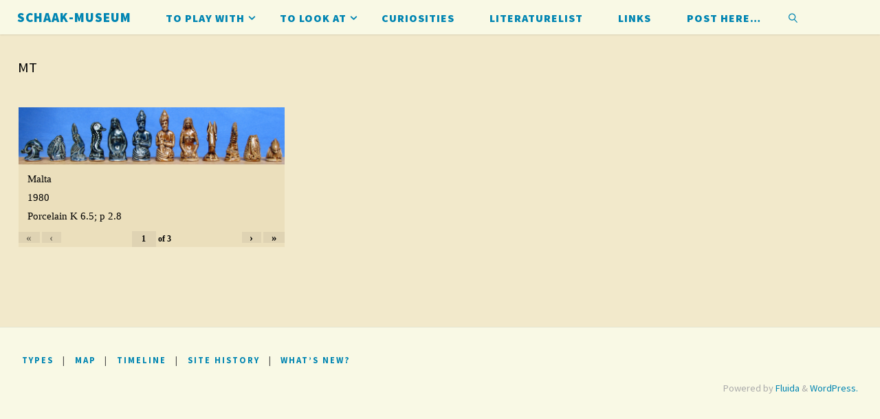

--- FILE ---
content_type: text/html; charset=UTF-8
request_url: https://www.schaak-museum.nl/map/mt/
body_size: 21789
content:
<!DOCTYPE html>
<html lang="en-GB">
<head>
<meta name="viewport" content="width=device-width, user-scalable=yes, initial-scale=1.0">
<meta http-equiv="X-UA-Compatible" content="IE=edge" /><meta charset="UTF-8">
<link rel="profile" href="http://gmpg.org/xfn/11">
<title>MT &#8211; schaak-museum</title>
<meta name='robots' content='max-image-preview:large' />
<link rel='dns-prefetch' href='//fonts.googleapis.com' />
<link rel="alternate" type="application/rss+xml" title="schaak-museum &raquo; Feed" href="https://www.schaak-museum.nl/feed/" />
<link rel="alternate" type="application/rss+xml" title="schaak-museum &raquo; Comments Feed" href="https://www.schaak-museum.nl/comments/feed/" />
<link rel="alternate" title="oEmbed (JSON)" type="application/json+oembed" href="https://www.schaak-museum.nl/wp-json/oembed/1.0/embed?url=https%3A%2F%2Fwww.schaak-museum.nl%2Fmap%2Fmt%2F" />
<link rel="alternate" title="oEmbed (XML)" type="text/xml+oembed" href="https://www.schaak-museum.nl/wp-json/oembed/1.0/embed?url=https%3A%2F%2Fwww.schaak-museum.nl%2Fmap%2Fmt%2F&#038;format=xml" />
<style id='wp-img-auto-sizes-contain-inline-css'>
img:is([sizes=auto i],[sizes^="auto," i]){contain-intrinsic-size:3000px 1500px}
/*# sourceURL=wp-img-auto-sizes-contain-inline-css */
</style>
<style id='wp-emoji-styles-inline-css'>

	img.wp-smiley, img.emoji {
		display: inline !important;
		border: none !important;
		box-shadow: none !important;
		height: 1em !important;
		width: 1em !important;
		margin: 0 0.07em !important;
		vertical-align: -0.1em !important;
		background: none !important;
		padding: 0 !important;
	}
/*# sourceURL=wp-emoji-styles-inline-css */
</style>
<link rel='stylesheet' id='wp-block-library-css' href='https://www.schaak-museum.nl/wp-includes/css/dist/block-library/style.min.css?ver=6.9' media='all' />
<style id='global-styles-inline-css'>
:root{--wp--preset--aspect-ratio--square: 1;--wp--preset--aspect-ratio--4-3: 4/3;--wp--preset--aspect-ratio--3-4: 3/4;--wp--preset--aspect-ratio--3-2: 3/2;--wp--preset--aspect-ratio--2-3: 2/3;--wp--preset--aspect-ratio--16-9: 16/9;--wp--preset--aspect-ratio--9-16: 9/16;--wp--preset--color--black: #000000;--wp--preset--color--cyan-bluish-gray: #abb8c3;--wp--preset--color--white: #ffffff;--wp--preset--color--pale-pink: #f78da7;--wp--preset--color--vivid-red: #cf2e2e;--wp--preset--color--luminous-vivid-orange: #ff6900;--wp--preset--color--luminous-vivid-amber: #fcb900;--wp--preset--color--light-green-cyan: #7bdcb5;--wp--preset--color--vivid-green-cyan: #00d084;--wp--preset--color--pale-cyan-blue: #8ed1fc;--wp--preset--color--vivid-cyan-blue: #0693e3;--wp--preset--color--vivid-purple: #9b51e0;--wp--preset--color--accent-1: #0085b2;--wp--preset--color--accent-2: #f42b00;--wp--preset--color--headings: #000000;--wp--preset--color--sitetext: #000000;--wp--preset--color--sitebg: #f2e9cb;--wp--preset--gradient--vivid-cyan-blue-to-vivid-purple: linear-gradient(135deg,rgb(6,147,227) 0%,rgb(155,81,224) 100%);--wp--preset--gradient--light-green-cyan-to-vivid-green-cyan: linear-gradient(135deg,rgb(122,220,180) 0%,rgb(0,208,130) 100%);--wp--preset--gradient--luminous-vivid-amber-to-luminous-vivid-orange: linear-gradient(135deg,rgb(252,185,0) 0%,rgb(255,105,0) 100%);--wp--preset--gradient--luminous-vivid-orange-to-vivid-red: linear-gradient(135deg,rgb(255,105,0) 0%,rgb(207,46,46) 100%);--wp--preset--gradient--very-light-gray-to-cyan-bluish-gray: linear-gradient(135deg,rgb(238,238,238) 0%,rgb(169,184,195) 100%);--wp--preset--gradient--cool-to-warm-spectrum: linear-gradient(135deg,rgb(74,234,220) 0%,rgb(151,120,209) 20%,rgb(207,42,186) 40%,rgb(238,44,130) 60%,rgb(251,105,98) 80%,rgb(254,248,76) 100%);--wp--preset--gradient--blush-light-purple: linear-gradient(135deg,rgb(255,206,236) 0%,rgb(152,150,240) 100%);--wp--preset--gradient--blush-bordeaux: linear-gradient(135deg,rgb(254,205,165) 0%,rgb(254,45,45) 50%,rgb(107,0,62) 100%);--wp--preset--gradient--luminous-dusk: linear-gradient(135deg,rgb(255,203,112) 0%,rgb(199,81,192) 50%,rgb(65,88,208) 100%);--wp--preset--gradient--pale-ocean: linear-gradient(135deg,rgb(255,245,203) 0%,rgb(182,227,212) 50%,rgb(51,167,181) 100%);--wp--preset--gradient--electric-grass: linear-gradient(135deg,rgb(202,248,128) 0%,rgb(113,206,126) 100%);--wp--preset--gradient--midnight: linear-gradient(135deg,rgb(2,3,129) 0%,rgb(40,116,252) 100%);--wp--preset--font-size--small: 10px;--wp--preset--font-size--medium: 20px;--wp--preset--font-size--large: 25px;--wp--preset--font-size--x-large: 42px;--wp--preset--font-size--normal: 16px;--wp--preset--font-size--larger: 40px;--wp--preset--spacing--20: 0.44rem;--wp--preset--spacing--30: 0.67rem;--wp--preset--spacing--40: 1rem;--wp--preset--spacing--50: 1.5rem;--wp--preset--spacing--60: 2.25rem;--wp--preset--spacing--70: 3.38rem;--wp--preset--spacing--80: 5.06rem;--wp--preset--shadow--natural: 6px 6px 9px rgba(0, 0, 0, 0.2);--wp--preset--shadow--deep: 12px 12px 50px rgba(0, 0, 0, 0.4);--wp--preset--shadow--sharp: 6px 6px 0px rgba(0, 0, 0, 0.2);--wp--preset--shadow--outlined: 6px 6px 0px -3px rgb(255, 255, 255), 6px 6px rgb(0, 0, 0);--wp--preset--shadow--crisp: 6px 6px 0px rgb(0, 0, 0);}:where(.is-layout-flex){gap: 0.5em;}:where(.is-layout-grid){gap: 0.5em;}body .is-layout-flex{display: flex;}.is-layout-flex{flex-wrap: wrap;align-items: center;}.is-layout-flex > :is(*, div){margin: 0;}body .is-layout-grid{display: grid;}.is-layout-grid > :is(*, div){margin: 0;}:where(.wp-block-columns.is-layout-flex){gap: 2em;}:where(.wp-block-columns.is-layout-grid){gap: 2em;}:where(.wp-block-post-template.is-layout-flex){gap: 1.25em;}:where(.wp-block-post-template.is-layout-grid){gap: 1.25em;}.has-black-color{color: var(--wp--preset--color--black) !important;}.has-cyan-bluish-gray-color{color: var(--wp--preset--color--cyan-bluish-gray) !important;}.has-white-color{color: var(--wp--preset--color--white) !important;}.has-pale-pink-color{color: var(--wp--preset--color--pale-pink) !important;}.has-vivid-red-color{color: var(--wp--preset--color--vivid-red) !important;}.has-luminous-vivid-orange-color{color: var(--wp--preset--color--luminous-vivid-orange) !important;}.has-luminous-vivid-amber-color{color: var(--wp--preset--color--luminous-vivid-amber) !important;}.has-light-green-cyan-color{color: var(--wp--preset--color--light-green-cyan) !important;}.has-vivid-green-cyan-color{color: var(--wp--preset--color--vivid-green-cyan) !important;}.has-pale-cyan-blue-color{color: var(--wp--preset--color--pale-cyan-blue) !important;}.has-vivid-cyan-blue-color{color: var(--wp--preset--color--vivid-cyan-blue) !important;}.has-vivid-purple-color{color: var(--wp--preset--color--vivid-purple) !important;}.has-black-background-color{background-color: var(--wp--preset--color--black) !important;}.has-cyan-bluish-gray-background-color{background-color: var(--wp--preset--color--cyan-bluish-gray) !important;}.has-white-background-color{background-color: var(--wp--preset--color--white) !important;}.has-pale-pink-background-color{background-color: var(--wp--preset--color--pale-pink) !important;}.has-vivid-red-background-color{background-color: var(--wp--preset--color--vivid-red) !important;}.has-luminous-vivid-orange-background-color{background-color: var(--wp--preset--color--luminous-vivid-orange) !important;}.has-luminous-vivid-amber-background-color{background-color: var(--wp--preset--color--luminous-vivid-amber) !important;}.has-light-green-cyan-background-color{background-color: var(--wp--preset--color--light-green-cyan) !important;}.has-vivid-green-cyan-background-color{background-color: var(--wp--preset--color--vivid-green-cyan) !important;}.has-pale-cyan-blue-background-color{background-color: var(--wp--preset--color--pale-cyan-blue) !important;}.has-vivid-cyan-blue-background-color{background-color: var(--wp--preset--color--vivid-cyan-blue) !important;}.has-vivid-purple-background-color{background-color: var(--wp--preset--color--vivid-purple) !important;}.has-black-border-color{border-color: var(--wp--preset--color--black) !important;}.has-cyan-bluish-gray-border-color{border-color: var(--wp--preset--color--cyan-bluish-gray) !important;}.has-white-border-color{border-color: var(--wp--preset--color--white) !important;}.has-pale-pink-border-color{border-color: var(--wp--preset--color--pale-pink) !important;}.has-vivid-red-border-color{border-color: var(--wp--preset--color--vivid-red) !important;}.has-luminous-vivid-orange-border-color{border-color: var(--wp--preset--color--luminous-vivid-orange) !important;}.has-luminous-vivid-amber-border-color{border-color: var(--wp--preset--color--luminous-vivid-amber) !important;}.has-light-green-cyan-border-color{border-color: var(--wp--preset--color--light-green-cyan) !important;}.has-vivid-green-cyan-border-color{border-color: var(--wp--preset--color--vivid-green-cyan) !important;}.has-pale-cyan-blue-border-color{border-color: var(--wp--preset--color--pale-cyan-blue) !important;}.has-vivid-cyan-blue-border-color{border-color: var(--wp--preset--color--vivid-cyan-blue) !important;}.has-vivid-purple-border-color{border-color: var(--wp--preset--color--vivid-purple) !important;}.has-vivid-cyan-blue-to-vivid-purple-gradient-background{background: var(--wp--preset--gradient--vivid-cyan-blue-to-vivid-purple) !important;}.has-light-green-cyan-to-vivid-green-cyan-gradient-background{background: var(--wp--preset--gradient--light-green-cyan-to-vivid-green-cyan) !important;}.has-luminous-vivid-amber-to-luminous-vivid-orange-gradient-background{background: var(--wp--preset--gradient--luminous-vivid-amber-to-luminous-vivid-orange) !important;}.has-luminous-vivid-orange-to-vivid-red-gradient-background{background: var(--wp--preset--gradient--luminous-vivid-orange-to-vivid-red) !important;}.has-very-light-gray-to-cyan-bluish-gray-gradient-background{background: var(--wp--preset--gradient--very-light-gray-to-cyan-bluish-gray) !important;}.has-cool-to-warm-spectrum-gradient-background{background: var(--wp--preset--gradient--cool-to-warm-spectrum) !important;}.has-blush-light-purple-gradient-background{background: var(--wp--preset--gradient--blush-light-purple) !important;}.has-blush-bordeaux-gradient-background{background: var(--wp--preset--gradient--blush-bordeaux) !important;}.has-luminous-dusk-gradient-background{background: var(--wp--preset--gradient--luminous-dusk) !important;}.has-pale-ocean-gradient-background{background: var(--wp--preset--gradient--pale-ocean) !important;}.has-electric-grass-gradient-background{background: var(--wp--preset--gradient--electric-grass) !important;}.has-midnight-gradient-background{background: var(--wp--preset--gradient--midnight) !important;}.has-small-font-size{font-size: var(--wp--preset--font-size--small) !important;}.has-medium-font-size{font-size: var(--wp--preset--font-size--medium) !important;}.has-large-font-size{font-size: var(--wp--preset--font-size--large) !important;}.has-x-large-font-size{font-size: var(--wp--preset--font-size--x-large) !important;}
/*# sourceURL=global-styles-inline-css */
</style>

<style id='classic-theme-styles-inline-css'>
/*! This file is auto-generated */
.wp-block-button__link{color:#fff;background-color:#32373c;border-radius:9999px;box-shadow:none;text-decoration:none;padding:calc(.667em + 2px) calc(1.333em + 2px);font-size:1.125em}.wp-block-file__button{background:#32373c;color:#fff;text-decoration:none}
/*# sourceURL=/wp-includes/css/classic-themes.min.css */
</style>
<link rel='stylesheet' id='awsm-ead-public-css' href='https://www.schaak-museum.nl/wp-content/plugins/embed-any-document/css/embed-public.min.css?ver=2.7.12' media='all' />
<link rel='stylesheet' id='siteorigin-panels-front-css' href='https://www.schaak-museum.nl/wp-content/plugins/siteorigin-panels/css/front-flex.min.css?ver=2.33.5' media='all' />
<link rel='stylesheet' id='fluida-themefonts-css' href='https://www.schaak-museum.nl/wp-content/themes/fluida/resources/fonts/fontfaces.css?ver=1.8.8.1' media='all' />
<link rel='stylesheet' id='fluida-googlefonts-css' href='//fonts.googleapis.com/css?family=Source+Sans+Pro%3A%7CSource+Sans+Pro%3A100%2C200%2C300%2C400%2C500%2C600%2C700%2C800%2C900&#038;ver=1.8.8.1' media='all' />
<link rel='stylesheet' id='fluida-main-css' href='https://www.schaak-museum.nl/wp-content/themes/fluida/style.css?ver=1.8.8.1' media='all' />
<style id='fluida-main-inline-css'>
 #site-wrapper, #site-header-main, #header-image-main-inside, #wp-custom-header { margin: 0 auto; max-width: 1920px; } #site-header-main { left: 0; right: 0; } #primary { width: 290px; } #secondary { width: 280px; } #container.one-column { } #container.two-columns-right #secondary { float: right; } #container.two-columns-right .main, .two-columns-right #breadcrumbs { width: calc( 98% - 280px ); float: left; } #container.two-columns-left #primary { float: left; } #container.two-columns-left .main, .two-columns-left #breadcrumbs { width: calc( 98% - 290px ); float: right; } #container.three-columns-right #primary, #container.three-columns-left #primary, #container.three-columns-sided #primary { float: left; } #container.three-columns-right #secondary, #container.three-columns-left #secondary, #container.three-columns-sided #secondary { float: left; } #container.three-columns-right #primary, #container.three-columns-left #secondary { margin-left: 2%; margin-right: 2%; } #container.three-columns-right .main, .three-columns-right #breadcrumbs { width: calc( 96% - 570px ); float: left; } #container.three-columns-left .main, .three-columns-left #breadcrumbs { width: calc( 96% - 570px ); float: right; } #container.three-columns-sided #secondary { float: right; } #container.three-columns-sided .main, .three-columns-sided #breadcrumbs { width: calc( 96% - 570px ); float: right; margin: 0 calc( 2% + 280px ) 0 -1920px; } html { font-family: Source Sans Pro; font-size: 16px; font-weight: 400; line-height: 1.8; } #site-title { font-family: Source Sans Pro; font-size: 120%; font-weight: 900; } #access ul li a { font-family: Source Sans Pro; font-size: 100%; font-weight: 900; } #access i.search-icon { ; } .widget-title { font-family: Source Sans Pro; font-size: 100%; font-weight: 400; } .widget-container { font-family: Source Sans Pro; font-size: 100%; font-weight: 400; } .entry-title, #reply-title, .woocommerce .main .page-title, .woocommerce .main .entry-title { font-family: Source Sans Pro; font-size: 130%; font-weight: 400; } .content-masonry .entry-title { font-size: 97.5%; } h1 { font-size: 2.33em; } h2 { font-size: 2.06em; } h3 { font-size: 1.79em; } h4 { font-size: 1.52em; } h5 { font-size: 1.25em; } h6 { font-size: 0.98em; } h1, h2, h3, h4, h5, h6 { font-family: Source Sans Pro; font-weight: 400; } .lp-staticslider .staticslider-caption-title, .seriousslider.seriousslider-theme .seriousslider-caption-title { font-family: Source Sans Pro; } body { color: #000000; background-color: #f2e9cb; } #site-header-main, #site-header-main-inside, #access ul li a, #access ul ul, #access::after { background-color: #f9f9e5; } #access .menu-main-search .searchform { border-color: #0085b2; background-color: #0085b2; } .menu-search-animated .searchform input[type="search"], .menu-search-animated .searchform input[type="search"]:focus { color: #f9f9e5; } #header a { color: #0085b2; } #access > div > ul > li, #access > div > ul > li > a { color: #0085b2; } #access ul.sub-menu li a, #access ul.children li a { color: #0085b2; } #access ul.sub-menu li:hover > a, #access ul.children li:hover > a { background-color: rgba(0,133,178,0.1); } #access > div > ul > li:hover > a { color: #f9f9e5; } #access ul > li.current_page_item > a, #access ul > li.current-menu-item > a, #access ul > li.current_page_ancestor > a, #access ul > li.current-menu-ancestor > a, #access .sub-menu, #access .children { border-top-color: #0085b2; } #access ul ul ul { border-left-color: rgba(0,133,178,0.5); } #access > div > ul > li:hover > a { background-color: #0085b2; } #access ul.children > li.current_page_item > a, #access ul.sub-menu > li.current-menu-item > a, #access ul.children > li.current_page_ancestor > a, #access ul.sub-menu > li.current-menu-ancestor > a { border-color: #0085b2; } .searchform .searchsubmit, .searchform:hover input[type="search"], .searchform input[type="search"]:focus { color: #f2e9cb; background-color: transparent; } .searchform::after, .searchform input[type="search"]:focus, .searchform .searchsubmit:hover { background-color: #0085b2; } article.hentry, #primary, .searchform, .main > div:not(#content-masonry), .main > header, .main > nav#nav-below, .pagination span, .pagination a, #nav-old-below .nav-previous, #nav-old-below .nav-next { background-color: #f2e9cb; } #breadcrumbs-container { background-color: #f2f2de;} #secondary { background-color: #f2e9cb; } #colophon, #footer { background-color: #f9f9e5; color: #AAA; } span.entry-format { color: #0085b2; } .format-aside { border-top-color: #f2e9cb; } article.hentry .post-thumbnail-container { background-color: rgba(0,0,0,0.15); } .entry-content blockquote::before, .entry-content blockquote::after { color: rgba(0,0,0,0.1); } .entry-content h1, .entry-content h2, .entry-content h3, .entry-content h4, .lp-text-content h1, .lp-text-content h2, .lp-text-content h3, .lp-text-content h4 { color: #000000; } a { color: #0085b2; } a:hover, .entry-meta span a:hover, .comments-link a:hover { color: #f42b00; } #footer a, .page-title strong { color: #0085b2; } #footer a:hover, #site-title a:hover span { color: #f42b00; } #access > div > ul > li.menu-search-animated:hover i { color: #f9f9e5; } .continue-reading-link { color: #f2e9cb; background-color: #f42b00} .continue-reading-link:before { background-color: #0085b2} .continue-reading-link:hover { color: #f2e9cb; } header.pad-container { border-top-color: #0085b2; } article.sticky:after { background-color: rgba(0,133,178,1); } .socials a:before { color: #0085b2; } .socials a:hover:before { color: #f42b00; } .fluida-normalizedtags #content .tagcloud a { color: #f2e9cb; background-color: #0085b2; } .fluida-normalizedtags #content .tagcloud a:hover { background-color: #f42b00; } #toTop .icon-back2top:before { color: #0085b2; } #toTop:hover .icon-back2top:before { color: #f42b00; } .entry-meta .icon-metas:before { color: #f42b00; } .page-link a:hover { border-top-color: #f42b00; } #site-title span a span:nth-child(0) { background-color: #0085b2; color: #f9f9e5; width: 1.4em; margin-right: .1em; text-align: center; line-height: 1.4; font-weight: 300; } #site-title span a:hover span:nth-child(0) { background-color: #f42b00; } .fluida-caption-one .main .wp-caption .wp-caption-text { border-bottom-color: #e1d8ba; } .fluida-caption-two .main .wp-caption .wp-caption-text { background-color: #e8dfc1; } .fluida-image-one .entry-content img[class*="align"], .fluida-image-one .entry-summary img[class*="align"], .fluida-image-two .entry-content img[class*='align'], .fluida-image-two .entry-summary img[class*='align'] { border-color: #e1d8ba; } .fluida-image-five .entry-content img[class*='align'], .fluida-image-five .entry-summary img[class*='align'] { border-color: #0085b2; } /* diffs */ span.edit-link a.post-edit-link, span.edit-link a.post-edit-link:hover, span.edit-link .icon-edit:before { color: #454545; } .searchform { border-color: #ded5b7; } .entry-meta span, .entry-utility span, .entry-meta time, .comment-meta a, #breadcrumbs-nav .icon-angle-right::before, .footermenu ul li span.sep { color: #454545; } #footer { border-top-color: #e5e5d1; } #colophon .widget-container:after { background-color: #e5e5d1; } #commentform { max-width:650px;} code, .reply a:after, #nav-below .nav-previous a:before, #nav-below .nav-next a:before, .reply a:after { background-color: #e1d8ba; } pre, .entry-meta .author, nav.sidebarmenu, .page-link > span, article .author-info, .comment-author, .commentlist .comment-body, .commentlist .pingback, nav.sidebarmenu li a { border-color: #e1d8ba; } select, input[type], textarea { color: #000000; } button, input[type="button"], input[type="submit"], input[type="reset"] { background-color: #0085b2; color: #f2e9cb; } button:hover, input[type="button"]:hover, input[type="submit"]:hover, input[type="reset"]:hover { background-color: #f42b00; } select, input[type], textarea { border-color: #dcd3b5; } input[type]:hover, textarea:hover, select:hover, input[type]:focus, textarea:focus, select:focus { border-color: #c0b799; } hr { background-color: #dcd3b5; } #toTop { background-color: rgba(237,228,198,0.8) } /* gutenberg */ .wp-block-image.alignwide { margin-left: -3%; margin-right: -3%; } .wp-block-image.alignwide img { width: 106%; max-width: 106%; } .has-accent-1-color, .has-accent-1-color:hover { color: #0085b2; } .has-accent-2-color, .has-accent-2-color:hover { color: #f42b00; } .has-headings-color, .has-headings-color:hover { color: #000000; } .has-sitetext-color, .has-sitetext-color:hover { color: #000000; } .has-sitebg-color, .has-sitebg-color:hover { color: #f2e9cb; } .has-accent-1-background-color { background-color: #0085b2; } .has-accent-2-background-color { background-color: #f42b00; } .has-headings-background-color { background-color: #000000; } .has-sitetext-background-color { background-color: #000000; } .has-sitebg-background-color { background-color: #f2e9cb; } .has-small-font-size { font-size: 10px; } .has-regular-font-size { font-size: 16px; } .has-large-font-size { font-size: 25px; } .has-larger-font-size { font-size: 40px; } .has-huge-font-size { font-size: 40px; } /* woocommerce */ .woocommerce-page #respond input#submit.alt, .woocommerce a.button.alt, .woocommerce-page button.button.alt, .woocommerce input.button.alt, .woocommerce #respond input#submit, .woocommerce a.button, .woocommerce button.button, .woocommerce input.button { background-color: #0085b2; color: #f2e9cb; line-height: 1.8; } .woocommerce #respond input#submit:hover, .woocommerce a.button:hover, .woocommerce button.button:hover, .woocommerce input.button:hover { background-color: #22a7d4; color: #f2e9cb;} .woocommerce-page #respond input#submit.alt, .woocommerce a.button.alt, .woocommerce-page button.button.alt, .woocommerce input.button.alt { background-color: #f42b00; color: #f2e9cb; line-height: 1.8; } .woocommerce-page #respond input#submit.alt:hover, .woocommerce a.button.alt:hover, .woocommerce-page button.button.alt:hover, .woocommerce input.button.alt:hover { background-color: #ff4d22; color: #f2e9cb;} .woocommerce div.product .woocommerce-tabs ul.tabs li.active { border-bottom-color: #f2e9cb; } .woocommerce #respond input#submit.alt.disabled, .woocommerce #respond input#submit.alt.disabled:hover, .woocommerce #respond input#submit.alt:disabled, .woocommerce #respond input#submit.alt:disabled:hover, .woocommerce #respond input#submit.alt[disabled]:disabled, .woocommerce #respond input#submit.alt[disabled]:disabled:hover, .woocommerce a.button.alt.disabled, .woocommerce a.button.alt.disabled:hover, .woocommerce a.button.alt:disabled, .woocommerce a.button.alt:disabled:hover, .woocommerce a.button.alt[disabled]:disabled, .woocommerce a.button.alt[disabled]:disabled:hover, .woocommerce button.button.alt.disabled, .woocommerce button.button.alt.disabled:hover, .woocommerce button.button.alt:disabled, .woocommerce button.button.alt:disabled:hover, .woocommerce button.button.alt[disabled]:disabled, .woocommerce button.button.alt[disabled]:disabled:hover, .woocommerce input.button.alt.disabled, .woocommerce input.button.alt.disabled:hover, .woocommerce input.button.alt:disabled, .woocommerce input.button.alt:disabled:hover, .woocommerce input.button.alt[disabled]:disabled, .woocommerce input.button.alt[disabled]:disabled:hover { background-color: #f42b00; } .woocommerce ul.products li.product .price, .woocommerce div.product p.price, .woocommerce div.product span.price { color: #000000 } #add_payment_method #payment, .woocommerce-cart #payment, .woocommerce-checkout #payment { background: #e8dfc1; } /* mobile menu */ nav#mobile-menu { background-color: #f9f9e5; color: #0085b2;} #mobile-menu .menu-main-search input[type="search"] { color: #0085b2; } .main .entry-content, .main .entry-summary { text-align: Default; } .main p, .main ul, .main ol, .main dd, .main pre, .main hr { margin-bottom: 1em; } .main .entry-content p { text-indent: 0em; } .main a.post-featured-image { background-position: center top; } #content { margin-top: 0px; } #content { padding-left: 0px; padding-right: 0px; } #header-widget-area { width: 100%; left: 10px; } .fluida-stripped-table .main thead th, .fluida-bordered-table .main thead th, .fluida-stripped-table .main td, .fluida-stripped-table .main th, .fluida-bordered-table .main th, .fluida-bordered-table .main td { border-color: #dcd3b5; } .fluida-clean-table .main th, .fluida-stripped-table .main tr:nth-child(even) td, .fluida-stripped-table .main tr:nth-child(even) th { background-color: #e9e0c2; } .fluida-cropped-featured .main .post-thumbnail-container { height: 200px; } .fluida-responsive-featured .main .post-thumbnail-container { max-height: 200px; height: auto; } article.hentry .article-inner, #breadcrumbs-nav, body.woocommerce.woocommerce-page #breadcrumbs-nav, #content-masonry article.hentry .article-inner, .pad-container { padding-left: 2%; padding-right: 2%; } .fluida-magazine-two.archive #breadcrumbs-nav, .fluida-magazine-two.archive .pad-container, .fluida-magazine-two.search #breadcrumbs-nav, .fluida-magazine-two.search .pad-container, .fluida-magazine-two.page-template-template-page-with-intro #breadcrumbs-nav, .fluida-magazine-two.page-template-template-page-with-intro .pad-container { padding-left: 1%; padding-right: 1%; } .fluida-magazine-three.archive #breadcrumbs-nav, .fluida-magazine-three.archive .pad-container, .fluida-magazine-three.search #breadcrumbs-nav, .fluida-magazine-three.search .pad-container, .fluida-magazine-three.page-template-template-page-with-intro #breadcrumbs-nav, .fluida-magazine-three.page-template-template-page-with-intro .pad-container { padding-left: 0.66666666666667%; padding-right: 0.66666666666667%; } #site-header-main { height:50px; } #sheader, .identity, #nav-toggle { height:50px; line-height:50px; } #access div > ul > li > a { line-height:48px; } #access .menu-main-search > a, #branding { height:50px; } .fluida-responsive-headerimage #masthead #header-image-main-inside { max-height: 0px; } .fluida-cropped-headerimage #masthead div.header-image { height: 0px; } #masthead #site-header-main { position: fixed; top: 0; box-shadow: 0 0 3px rgba(0,0,0,0.2); } #header-image-main { margin-top: 50px; } .fluida-landing-page .lp-blocks-inside, .fluida-landing-page .lp-boxes-inside, .fluida-landing-page .lp-text-inside, .fluida-landing-page .lp-posts-inside, .fluida-landing-page .lp-section-header { max-width: 1920px; } .seriousslider-theme .seriousslider-caption-buttons a:nth-child(2n+1), a.staticslider-button:nth-child(2n+1) { color: #000000; border-color: #f2e9cb; background-color: #f2e9cb; } .seriousslider-theme .seriousslider-caption-buttons a:nth-child(2n+1):hover, a.staticslider-button:nth-child(2n+1):hover { color: #f2e9cb; } .seriousslider-theme .seriousslider-caption-buttons a:nth-child(2n), a.staticslider-button:nth-child(2n) { border-color: #f2e9cb; color: #f2e9cb; } .seriousslider-theme .seriousslider-caption-buttons a:nth-child(2n):hover, .staticslider-button:nth-child(2n):hover { color: #000000; background-color: #f2e9cb; } .lp-blocks { ; } .lp-block > i::before { color: #0085b2; } .lp-block:hover i::before { color: #f42b00; } .lp-block i:after { background-color: #0085b2; } .lp-block:hover i:after { background-color: #f42b00; } .lp-block-text, .lp-boxes-static .lp-box-text, .lp-section-desc { color: #3c3c3c; } .lp-text { background-color: #ffffff; } .lp-boxes-1 .lp-box .lp-box-image { height: 250px; } .lp-boxes-1.lp-boxes-animated .lp-box:hover .lp-box-text { max-height: 150px; } .lp-boxes-2 .lp-box .lp-box-image { height: 400px; } .lp-boxes-2.lp-boxes-animated .lp-box:hover .lp-box-text { max-height: 300px; } .lp-box-readmore { color: #0085b2; } .lp-boxes { ; } .lp-boxes .lp-box-overlay { background-color: rgba(0,133,178, 0.9); } .lpbox-rnd1 { background-color: #bbb294; } .lpbox-rnd2 { background-color: #b6ad8f; } .lpbox-rnd3 { background-color: #b1a88a; } .lpbox-rnd4 { background-color: #aca385; } .lpbox-rnd5 { background-color: #a79e80; } .lpbox-rnd6 { background-color: #a2997b; } .lpbox-rnd7 { background-color: #9d9476; } .lpbox-rnd8 { background-color: #988f71; } 
/*# sourceURL=fluida-main-inline-css */
</style>
<script src="https://www.schaak-museum.nl/wp-includes/js/jquery/jquery.min.js?ver=3.7.1" id="jquery-core-js"></script>
<script src="https://www.schaak-museum.nl/wp-includes/js/jquery/jquery-migrate.min.js?ver=3.4.1" id="jquery-migrate-js"></script>
<link rel="EditURI" type="application/rsd+xml" title="RSD" href="https://www.schaak-museum.nl/xmlrpc.php?rsd" />
<meta name="generator" content="WordPress 6.9" />
<link rel="canonical" href="https://www.schaak-museum.nl/map/mt/" />
<link rel='shortlink' href='https://www.schaak-museum.nl/?p=9213' />
<style media="all" id="siteorigin-panels-layouts-head">/* Layout 9213 */ #pgc-9213-0-0 , #pgc-9213-0-1 , #pgc-9213-0-2 { width:33.3333%;width:calc(33.3333% - ( 0.66666666666667 * 30px ) ) } #pl-9213 .so-panel , #pl-9213 .so-panel:last-of-type { margin-bottom:0px } #pg-9213-0.panel-has-style > .panel-row-style, #pg-9213-0.panel-no-style { -webkit-align-items:flex-start;align-items:flex-start } @media (max-width:780px){ #pg-9213-0.panel-no-style, #pg-9213-0.panel-has-style > .panel-row-style, #pg-9213-0 { -webkit-flex-direction:column;-ms-flex-direction:column;flex-direction:column } #pg-9213-0 > .panel-grid-cell , #pg-9213-0 > .panel-row-style > .panel-grid-cell { width:100%;margin-right:0 } #pgc-9213-0-0 , #pgc-9213-0-1 , #pl-9213 .panel-grid .panel-grid-cell-mobile-last { margin-bottom:0px } #pl-9213 .panel-grid-cell { padding:0 } #pl-9213 .panel-grid .panel-grid-cell-empty { display:none }  } @media (max-width:1024px) and (min-width:781px) { #pg-9213-0.panel-no-style, #pg-9213-0.panel-has-style > .panel-row-style { -ms-flex-wrap:wrap;-webkit-flex-wrap:wrap;flex-wrap:wrap } #pg-9213-0 > .panel-grid-cell , #pg-9213-0 > .panel-row-style > .panel-grid-cell { -ms-flex:0 1 50%;-webkit-flex:0 1 50%;flex:0 1 50%;margin-right:0;margin-bottom:0px } #pg-9213-0 > .panel-grid-cell , #pg-9213-0 > .panel-row-style > .panel-grid-cell:nth-child(even) { padding-left:15px } #pg-9213-0 > .panel-grid-cell , #pg-9213-0 > .panel-row-style > .panel-grid-cell:nth-child(odd) { padding-right:15px }  } </style>		<style id="wp-custom-css">
			.mCSB_scrollTools .mCSB_dragger {
display: none !important;
}

a {text-decoration: none !important;}
a:hover {text-decoration: none !important;}

.sub-menu li a {
        line-height: 28px !important;
}

.menu li a {
        line-height: 6px !important;
}





		</style>
		<link rel='stylesheet' id='so-css-fluida-css' href='https://www.schaak-museum.nl/wp-content/uploads/so-css/so-css-fluida.css?ver=1764803602' media='all' />
<link rel='stylesheet' id='bwg_fonts-css' href='https://www.schaak-museum.nl/wp-content/plugins/photo-gallery/css/bwg-fonts/fonts.css?ver=0.0.1' media='all' />
<link rel='stylesheet' id='sumoselect-css' href='https://www.schaak-museum.nl/wp-content/plugins/photo-gallery/css/sumoselect.min.css?ver=3.4.6' media='all' />
<link rel='stylesheet' id='mCustomScrollbar-css' href='https://www.schaak-museum.nl/wp-content/plugins/photo-gallery/css/jquery.mCustomScrollbar.min.css?ver=3.1.5' media='all' />
<link rel='stylesheet' id='bwg_frontend-css' href='https://www.schaak-museum.nl/wp-content/plugins/photo-gallery/css/styles.min.css?ver=1.8.35' media='all' />
<style id='bwg_frontend-inline-css'>
      #bwg_container1_0 #bwg_container2_0 .image_browser_images_conteiner_0 * {
        -moz-box-sizing: border-box;
        box-sizing: border-box;
      }
      #bwg_container1_0 #bwg_container2_0 .image_browser_images_conteiner_0{
		background-color: rgba(235, 223, 188, 1.00);
		text-align: center;
		width: 100%;
		border-style: none;
		border-width: 0px;
		border-color: #EBDFBC;
		padding: 0px;
		border-radius: 0;
		position:relative;
      }
      #bwg_container1_0 #bwg_container2_0 .image_browser_images_0 {
		display: inline-block;
		-moz-box-sizing: border-box;
		box-sizing: border-box;
		font-size: 0;
		text-align: center;
		max-width: 100%;
		width: 100%;
      }
      #bwg_container1_0 #bwg_container2_0 .image_browser_image_buttons_conteiner_0 {
		text-align: center;
      }
      #bwg_container1_0 #bwg_container2_0 .image_browser_image_buttons_0 {
		display: inline-block;
		width:100%;
      }
      #bwg_container1_0 #bwg_container2_0 .bwg_image_browser_image_0 {
        background-color: rgba(235, 223, 188, 1.00);
		text-align: center;
		display: inline-block;
		vertical-align: middle;
		margin: 0px auto;
		padding: 0px;
		border-radius: 0;
		border: 0px none #EBDFBC;
		box-shadow: ;
		max-width: 666px;
		width: 100%;
		/*z-index: 100;*/
		position: relative;
      }
      #bwg_container1_0 #bwg_container2_0 .bwg_image_alt_0{
		display: table;
		width: 100%;
		font-size: 15px;
		font-family: segoe ui;
		color: #000000;
		text-align:center;
		padding-left: 8px;
        word-break: break-word;
      }
      #bwg_container1_0 #bwg_container2_0 .bwg_image_browser_img_0 {
        padding: 0 !important;
		max-width: 100% !important;
		height: inherit !important;
		width: 100%;
      }
      @media only screen and (max-width : 320px) {
		#bwg_container1_0 #bwg_container2_0 .displaying-num_0 {
		  display: none;
		}
		#bwg_container1_0 #bwg_container2_0 .bwg_image_alt_0 {
		  font-size: 10px !important;
		}
		#bwg_container1_0 #bwg_container2_0 .bwg_watermark_text_0,
		#bwg_container1_0 #bwg_container2_0 .bwg_watermark_text_0:hover {
		  font-size: 10px !important;
		  text-decoration: none;
		  margin: 4px;
		  font-family: Arial;
		  color: ##FFFFFF !important;
		  opacity: 0.30;
		  text-decoration: none;
		  position: relative;
		  z-index: 10141;
		}
		#bwg_container1_0 #bwg_container2_0 .bwg_image_browser_image_description_0 {
		  color: #000000;
		  display: table;
		  width: 100%;
		  text-align: left;
		  font-size: 8px !important;
		  font-family: segoe ui;
		  padding: 8px 8px 8px 8px;
		  /*word-break: break-all;*/
		  border-style: none;
		  background-color: #EBDFBC;
		  border-radius: 0;
		  border-width: 1px;
		}
		#bwg_container1_0 #bwg_container2_0 .tablenav-pages_0 a {
		  font-size: 10px !important;
		}
      }
      #bwg_container1_0 #bwg_container2_0 .bwg_image_browser_image_desp_0 {
				display: table;
				clear: both;
				text-align: center;
        padding: 0px 5px 0px 5px;
				width: 100%;
      }
      #bwg_container1_0 #bwg_container2_0 .bwg_image_browser_image_description_0 {
        color: #000000;
		display: table;
		width: 100%;
		text-align: left;
		font-size: 15px;
		font-family: segoe ui;
		padding: 8px 8px 8px 8px;
		word-break: break-word;
		border-style: none;
		background-color: #EBDFBC;
		border-radius: 0;
		border-width: 1px;
      }
      #bwg_container1_0 #bwg_container2_0 .bwg_image_browser_image_alt_0 {
      	display:table;
        clear: both;
        text-align: center;
        padding: 8px;
        width: 100%;
      }
      /*watermark*/
      #bwg_container1_0 #bwg_container2_0 .bwg_watermark_text_0,
      #bwg_container1_0 #bwg_container2_0 .bwg_watermark_text_0:hover {
        text-decoration: none;
        margin: 4px;
        font-size: 20px;
        font-family: Arial;
        color: ##FFFFFF !important;
        opacity: 0.30;
        position: relative;
        z-index: 10141;
      }
      #bwg_container1_0 #bwg_container2_0 .bwg_image_browser_image_contain_0{
        position: absolute;
        text-align: center;
        vertical-align: middle;
        width: 100%;
        height: 100%;
        cursor: pointer;
      }
      #bwg_container1_0 #bwg_container2_0 .bwg_image_browser_watermark_contain_0{
        display: table;
        vertical-align: middle;
        width: 100%;
        height: 100%;
      }	 
      #bwg_container1_0 #bwg_container2_0 .bwg_image_browser_watermark_cont_0{
        display: table-cell;
        text-align: ;
        position: relative;
        vertical-align: ;
      }
      #bwg_container1_0 #bwg_container2_0 .bwg_image_browser_watermark_0{
		display: inline-block;
		overflow: hidden;
		position: relative;
		vertical-align: middle;
		z-index: 10140;
		width: 90px;
		max-width: 13.513513513514%;
		margin: 10px 10px 10px 10px ;
      }
      #bwg_container1_0 #bwg_container2_0 .bwg_image_browser_watermark_text_0{
        display: inline-block;
		overflow: hidden;
		position: relative;
		vertical-align: middle;
		z-index: 10140;
		margin: 10px 10px 10px 10px;
      }
      #bwg_container1_0 #bwg_container2_0 .bwg_image_browser_watermark_img_0{
        max-width: 100%;
        opacity: 0.30;
        position: relative;
        z-index: 10141;
      }
      #bwg_container1_0 #bwg_container2_0 .bwg_none_selectable {
        -webkit-touch-callout: none;
        -webkit-user-select: none;
        -khtml-user-select: none;
        -moz-user-select: none;
        -ms-user-select: none;
        user-select: none;
       ecoration: none;
    }
    #bwg_container1_0 #bwg_container2_0 .bwg_gal_title_0 {
      background-color: rgba(0, 0, 0, 0);
      color: #000000;
      display: block;
      font-family: Ubuntu;
      font-size: 16px;
      font-weight: bold;
      padding: 2px;
      text-shadow: 0px 0px 0px #F2D9BB;
      text-align: center;
    }
    
      /*pagination styles*/
      #bwg_container1_0 #bwg_container2_0 .tablenav-pages_0 {
				text-align: center;
				font-size: 12px;
				font-family: segoe ui;
				font-weight: bold;
				color: #000000;
				margin: 6px 0 4px;
				display: block;
      }
      @media only screen and (max-width : 320px) {
      #bwg_container1_0 #bwg_container2_0 .displaying-num_0 {
     	 display: none;
      }
      }
      #bwg_container1_0 #bwg_container2_0 .displaying-num_0 {
				font-size: 12px;
				font-family: segoe ui;
				font-weight: bold;
				color: #000000;
				margin-right: 10px;
				vertical-align: middle;
      }
      #bwg_container1_0 #bwg_container2_0 .paging-input_0 {
				font-size: 12px;
				font-family: segoe ui;
				font-weight: bold;
				color: #000000;
				vertical-align: middle;
      }
      #bwg_container1_0 #bwg_container2_0 .tablenav-pages_0 a.disabled,
      #bwg_container1_0 #bwg_container2_0 .tablenav-pages_0 a.disabled:hover,
      #bwg_container1_0 #bwg_container2_0 .tablenav-pages_0 a.disabled:focus,
			#bwg_container1_0 #bwg_container2_0 .tablenav-pages_0 input.bwg_current_page {
				cursor: default;
				color: rgba(0, 0, 0, 0.5);
      }
      #bwg_container1_0 #bwg_container2_0 .tablenav-pages_0 a,
      #bwg_container1_0 #bwg_container2_0 .tablenav-pages_0 input.bwg_current_page {
				cursor: pointer;
				text-align: center;
				font-size: 12px;
				font-family: segoe ui;
				font-weight: bold;
				color: #000000;
				text-decoration: none;
				padding: 3px 6px;
				margin: 0;
				border-radius: 0;
				border-style: solid;
				border-width: 1px;
				border-color: #DFD3B3;
								background-color: rgba(223, 211, 179, 1.00);
				box-shadow: 0;
				transition: all 0.3s ease 0s;-webkit-transition: all 0.3s ease 0s;      }
            #bwg_container1_0 #bwg_container2_0 .tablenav-pages_0 a.next-page:hover,
      #bwg_container1_0 #bwg_container2_0 .tablenav-pages_0 a.prev-page:hover {
        color: #000000;
      }
      #bwg_container1_0 #bwg_container2_0 .tablenav-pages_0 .first-page,
      #bwg_container1_0 #bwg_container2_0 .tablenav-pages_0 .last-page {
        padding: 0% 7%;
      }
      #bwg_container1_0 #bwg_container2_0 .tablenav-pages_0 .next-page {
        margin: 0% 4% 0% 0%;
      }
      #bwg_container1_0 #bwg_container2_0 .tablenav-pages_0 .prev-page {
        margin: 0% 0% 0% 4%;
      }
      #bwg_container1_0 #bwg_container2_0 .tablenav-pages_0 a {
        font-size: 15px !important;
        padding: 0% 7% !important;
        border-style: none !important;
        border-width: 1px;
        border-color: #DFD3B3;
        background-color: #DFD3B3;
        opacity: 1.00;
        transition: all 0.3s ease 0s;-webkit-transition: all 0.3s ease 0s;      }
      .bwg_image_browser#bwg_container1_0 #bwg_container2_0 .tablenav-pages_0 a {
         padding: 0% 11% !important;
      }
			#bwg_container1_0 #bwg_container2_0 .tablenav-pages_0 {
        background-color: rgba(235, 223, 188, 1.00);
        margin-top: 0;
      }
      .bwg_image_browser  .pagination-links_0 {
        white-space: nowrap;
      }
      @media screen and (max-width: 465px) {
        .bwg_image_browser#bwg_container1_0 #bwg_container2_0 .tablenav-pages_0 a {
          padding: 0% 5% !important;
          font-size: 13px;
        }
      }
      
          #bwg_container1_0 #bwg_container2_0 #spider_popup_overlay_0 {
          background-color: #000000;
          opacity: 0.70;
          }
          
/*# sourceURL=bwg_frontend-inline-css */
</style>
<link rel='stylesheet' id='owl-css-css' href='https://www.schaak-museum.nl/wp-content/plugins/addon-so-widgets-bundle/css/owl.carousel.css?ver=6.9' media='all' />
<link rel='stylesheet' id='widgets-css-css' href='https://www.schaak-museum.nl/wp-content/plugins/addon-so-widgets-bundle/css/widgets.css?ver=6.9' media='all' />
</head>

<body class="wp-singular page-template-default page page-id-9213 page-child parent-pageid-9036 wp-embed-responsive wp-theme-fluida siteorigin-panels siteorigin-panels-before-js fluida-image-none fluida-caption-zero fluida-totop-normal fluida-no-table fluida-fixed-menu fluida-menu-left fluida-responsive-headerimage fluida-responsive-featured fluida-magazine-two fluida-magazine-layout fluida-comhide-in-posts fluida-comhide-in-pages fluida-comment-labels fluida-normalizedtags fluida-article-animation-1" itemscope itemtype="http://schema.org/WebPage">
			<a class="skip-link screen-reader-text" href="#main" title="Skip to content"> Skip to content </a>
			<div id="site-wrapper">

	<header id="masthead" class="cryout"  itemscope itemtype="http://schema.org/WPHeader">

		<div id="site-header-main">
			<div id="site-header-main-inside">

								<nav id="mobile-menu">
					<div><ul id="mobile-nav" class=""><li id="menu-item-11692" class="menu-item menu-item-type-post_type menu-item-object-page menu-item-has-children menu-item-11692"><a href="https://www.schaak-museum.nl/toplay-menu2/"><span>To play with</span></a>
<ul class="sub-menu">
	<li id="menu-item-10110" class="menu-item menu-item-type-post_type menu-item-object-page menu-item-has-children menu-item-10110"><a href="https://www.schaak-museum.nl/americas/ame-menu-ame/"><span>Americas</span></a>
	<ul class="sub-menu">
		<li id="menu-item-10114" class="menu-item menu-item-type-post_type menu-item-object-page menu-item-10114"><a href="https://www.schaak-museum.nl/americas/"><span><em>All</em></span></a></li>
		<li id="menu-item-10109" class="menu-item menu-item-type-post_type menu-item-object-page menu-item-10109"><a href="https://www.schaak-museum.nl/americas/ame-argentina/"><span>Argentina</span></a></li>
		<li id="menu-item-10108" class="menu-item menu-item-type-post_type menu-item-object-page menu-item-10108"><a href="https://www.schaak-museum.nl/americas/ame-canada/"><span>Canada</span></a></li>
		<li id="menu-item-10107" class="menu-item menu-item-type-post_type menu-item-object-page menu-item-10107"><a href="https://www.schaak-museum.nl/americas/ame-colombia/"><span>Colombia</span></a></li>
		<li id="menu-item-10106" class="menu-item menu-item-type-post_type menu-item-object-page menu-item-10106"><a href="https://www.schaak-museum.nl/americas/ame-cuba/"><span>Cuba</span></a></li>
		<li id="menu-item-10105" class="menu-item menu-item-type-post_type menu-item-object-page menu-item-10105"><a href="https://www.schaak-museum.nl/americas/ame-mexico/"><span>Mexico</span></a></li>
		<li id="menu-item-10104" class="menu-item menu-item-type-post_type menu-item-object-page menu-item-10104"><a href="https://www.schaak-museum.nl/americas/ame-usa/"><span>USA</span></a></li>
	</ul>
</li>
	<li id="menu-item-10128" class="menu-item menu-item-type-post_type menu-item-object-page menu-item-has-children menu-item-10128"><a href="https://www.schaak-museum.nl/asia/asi-menu-asi/"><span>Asia</span></a>
	<ul class="sub-menu">
		<li id="menu-item-11096" class="menu-item menu-item-type-post_type menu-item-object-page menu-item-11096"><a href="https://www.schaak-museum.nl/asia/"><span><em>All</em></span></a></li>
		<li id="menu-item-10123" class="menu-item menu-item-type-post_type menu-item-object-page menu-item-10123"><a href="https://www.schaak-museum.nl/asia/asi-china/"><span>China</span></a></li>
		<li id="menu-item-10122" class="menu-item menu-item-type-post_type menu-item-object-page menu-item-10122"><a href="https://www.schaak-museum.nl/asia/asi-india/"><span>India</span></a></li>
		<li id="menu-item-10121" class="menu-item menu-item-type-post_type menu-item-object-page menu-item-10121"><a href="https://www.schaak-museum.nl/asia/asi-india-replicas/"><span>India ~ replicas</span></a></li>
		<li id="menu-item-10120" class="menu-item menu-item-type-post_type menu-item-object-page menu-item-10120"><a href="https://www.schaak-museum.nl/asia/asi-iraq/"><span>Iraq</span></a></li>
		<li id="menu-item-10119" class="menu-item menu-item-type-post_type menu-item-object-page menu-item-10119"><a href="https://www.schaak-museum.nl/asia/asi-israel/"><span>Israel</span></a></li>
		<li id="menu-item-10118" class="menu-item menu-item-type-post_type menu-item-object-page menu-item-10118"><a href="https://www.schaak-museum.nl/asia/asi-mongolia/"><span>Mongolia</span></a></li>
		<li id="menu-item-10117" class="menu-item menu-item-type-post_type menu-item-object-page menu-item-10117"><a href="https://www.schaak-museum.nl/asia/asi-myanmar/"><span>Myanmar</span></a></li>
		<li id="menu-item-10116" class="menu-item menu-item-type-post_type menu-item-object-page menu-item-10116"><a href="https://www.schaak-museum.nl/asia/asi-philippines/"><span>Philippines</span></a></li>
		<li id="menu-item-10115" class="menu-item menu-item-type-post_type menu-item-object-page menu-item-10115"><a href="https://www.schaak-museum.nl/asia/asi-vietnam/"><span>Vietnam</span></a></li>
	</ul>
</li>
	<li id="menu-item-10136" class="menu-item menu-item-type-post_type menu-item-object-page menu-item-has-children menu-item-10136"><a href="https://www.schaak-museum.nl/austria/aus-menu-aus/"><span>Austria</span></a>
	<ul class="sub-menu">
		<li id="menu-item-10137" class="menu-item menu-item-type-post_type menu-item-object-page menu-item-10137"><a href="https://www.schaak-museum.nl/austria/"><span><em>All</em></span></a></li>
		<li id="menu-item-10135" class="menu-item menu-item-type-post_type menu-item-object-page menu-item-10135"><a href="https://www.schaak-museum.nl/austria/aus-18th-19th-century/"><span>18th-19th century</span></a></li>
		<li id="menu-item-10134" class="menu-item menu-item-type-post_type menu-item-object-page menu-item-10134"><a href="https://www.schaak-museum.nl/austria/aus-selenus/"><span>&#8220;Selenus&#8221;</span></a></li>
		<li id="menu-item-10133" class="menu-item menu-item-type-post_type menu-item-object-page menu-item-10133"><a href="https://www.schaak-museum.nl/austria/aus-biedermeier-coffeehouse/"><span>&#8220;Biedermeier Coffeehouse&#8221;</span></a></li>
		<li id="menu-item-10132" class="menu-item menu-item-type-post_type menu-item-object-page menu-item-10132"><a href="https://www.schaak-museum.nl/austria/aus-coffeehouse/"><span>&#8220;Coffeehouse&#8221;</span></a></li>
		<li id="menu-item-10131" class="menu-item menu-item-type-post_type menu-item-object-page menu-item-10131"><a href="https://www.schaak-museum.nl/austria/aus-austrian-upright/"><span>&#8220;Austrian Upright&#8221;</span></a></li>
		<li id="menu-item-10130" class="menu-item menu-item-type-post_type menu-item-object-page menu-item-10130"><a href="https://www.schaak-museum.nl/austria/aus-regence/"><span>&#8220;Régence&#8221;</span></a></li>
		<li id="menu-item-10129" class="menu-item menu-item-type-post_type menu-item-object-page menu-item-10129"><a href="https://www.schaak-museum.nl/austria/aus-travel/"><span>Travel</span></a></li>
	</ul>
</li>
	<li id="menu-item-10148" class="menu-item menu-item-type-post_type menu-item-object-page menu-item-has-children menu-item-10148"><a href="https://www.schaak-museum.nl/england/eng-menu-eng/"><span>England</span></a>
	<ul class="sub-menu">
		<li id="menu-item-10147" class="menu-item menu-item-type-post_type menu-item-object-page menu-item-10147"><a href="https://www.schaak-museum.nl/england/"><span><em>All</em></span></a></li>
		<li id="menu-item-10155" class="menu-item menu-item-type-post_type menu-item-object-page menu-item-10155"><a href="https://www.schaak-museum.nl/england/eng-english-makers/"><span>English makers</span></a></li>
		<li id="menu-item-12179" class="menu-item menu-item-type-post_type menu-item-object-page menu-item-12179"><a href="https://www.schaak-museum.nl/england/eng-old-english/"><span>&#8220;Old English&#8221;</span></a></li>
		<li id="menu-item-12177" class="menu-item menu-item-type-post_type menu-item-object-page menu-item-12177"><a href="https://www.schaak-museum.nl/england/eng-george-washington/"><span>&#8220;George Washington&#8221;</span></a></li>
		<li id="menu-item-12178" class="menu-item menu-item-type-post_type menu-item-object-page menu-item-12178"><a href="https://www.schaak-museum.nl/england/eng-spiked/"><span>&#8220;Spiked&#8221;</span></a></li>
		<li id="menu-item-10149" class="menu-item menu-item-type-post_type menu-item-object-page menu-item-10149"><a href="https://www.schaak-museum.nl/england/eng-calvert/"><span>&#8220;Calvert&#8221;</span></a></li>
		<li id="menu-item-12196" class="menu-item menu-item-type-post_type menu-item-object-page menu-item-12196"><a href="https://www.schaak-museum.nl/england/eng-dublin/"><span>&#8220;Dublin&#8221;</span></a></li>
		<li id="menu-item-12197" class="menu-item menu-item-type-post_type menu-item-object-page menu-item-12197"><a href="https://www.schaak-museum.nl/england/eng-upright/"><span>&#8220;Upright&#8221;</span></a></li>
		<li id="menu-item-10150" class="menu-item menu-item-type-post_type menu-item-object-page menu-item-10150"><a href="https://www.schaak-museum.nl/england/eng-stgeorge/"><span>&#8220;St.George&#8221;</span></a></li>
		<li id="menu-item-10154" class="menu-item menu-item-type-post_type menu-item-object-page menu-item-10154"><a href="https://www.schaak-museum.nl/england/eng-barleycorn/"><span>&#8220;Barleycorn&#8221;</span></a></li>
		<li id="menu-item-15892" class="menu-item menu-item-type-post_type menu-item-object-page menu-item-15892"><a href="https://www.schaak-museum.nl/england/eng-jaques24/"><span>Jaques No.24</span></a></li>
		<li id="menu-item-10152" class="menu-item menu-item-type-post_type menu-item-object-page menu-item-10152"><a href="https://www.schaak-museum.nl/england/eng-ropetwist/"><span>&#8220;Ropetwist&#8221;</span></a></li>
		<li id="menu-item-15890" class="menu-item menu-item-type-post_type menu-item-object-page menu-item-15890"><a href="https://www.schaak-museum.nl/england/eng-plain-bone/"><span>Plain bone</span></a></li>
		<li id="menu-item-10146" class="menu-item menu-item-type-post_type menu-item-object-page menu-item-10146"><a href="https://www.schaak-museum.nl/england/eng-plain-ivory/"><span>Plain ivory</span></a></li>
		<li id="menu-item-10145" class="menu-item menu-item-type-post_type menu-item-object-page menu-item-10145"><a href="https://www.schaak-museum.nl/england/eng-slim-playing/"><span>Slim playing</span></a></li>
		<li id="menu-item-10144" class="menu-item menu-item-type-post_type menu-item-object-page menu-item-10144"><a href="https://www.schaak-museum.nl/england/eng-staunton/"><span>&#8220;Staunton&#8221;</span></a></li>
		<li id="menu-item-10143" class="menu-item menu-item-type-post_type menu-item-object-page menu-item-10143"><a href="https://www.schaak-museum.nl/england/eng-the-rose-chess/"><span>&#8220;The Rose Chess&#8221;</span></a></li>
		<li id="menu-item-10142" class="menu-item menu-item-type-post_type menu-item-object-page menu-item-10142"><a href="https://www.schaak-museum.nl/england/eng-britain/"><span>Britain</span></a></li>
		<li id="menu-item-10140" class="menu-item menu-item-type-post_type menu-item-object-page menu-item-10140"><a href="https://www.schaak-museum.nl/england/eng-plastic/"><span>Plastic</span></a></li>
		<li id="menu-item-10139" class="menu-item menu-item-type-post_type menu-item-object-page menu-item-10139"><a href="https://www.schaak-museum.nl/england/eng-for-blind-people/"><span>for blind people</span></a></li>
		<li id="menu-item-10138" class="menu-item menu-item-type-post_type menu-item-object-page menu-item-10138"><a href="https://www.schaak-museum.nl/england/eng-travel/"><span>Travel</span></a></li>
	</ul>
</li>
	<li id="menu-item-10183" class="menu-item menu-item-type-post_type menu-item-object-page menu-item-has-children menu-item-10183"><a href="https://www.schaak-museum.nl/france/fra-menu-fra/"><span>France</span></a>
	<ul class="sub-menu">
		<li id="menu-item-10184" class="menu-item menu-item-type-post_type menu-item-object-page menu-item-10184"><a href="https://www.schaak-museum.nl/france/"><span><em>All</em></span></a></li>
		<li id="menu-item-12009" class="menu-item menu-item-type-post_type menu-item-object-page menu-item-12009"><a href="https://www.schaak-museum.nl/france/fra-french-makers/"><span>French makers</span></a></li>
		<li id="menu-item-10182" class="menu-item menu-item-type-post_type menu-item-object-page menu-item-10182"><a href="https://www.schaak-museum.nl/france/fra-lyon/"><span>&#8220;Phrygien&#8221;/&#8221;lyon&#8221;</span></a></li>
		<li id="menu-item-10181" class="menu-item menu-item-type-post_type menu-item-object-page menu-item-10181"><a href="https://www.schaak-museum.nl/france/fra-directoire/"><span>&#8220;Directoire&#8221;</span></a></li>
		<li id="menu-item-10180" class="menu-item menu-item-type-post_type menu-item-object-page menu-item-10180"><a href="https://www.schaak-museum.nl/france/fra-regence/"><span>&#8220;Régence&#8221;</span></a></li>
		<li id="menu-item-10179" class="menu-item menu-item-type-post_type menu-item-object-page menu-item-10179"><a href="https://www.schaak-museum.nl/france/fra-staunton/"><span>&#8220;Staunton&#8221;</span></a></li>
		<li id="menu-item-10178" class="menu-item menu-item-type-post_type menu-item-object-page menu-item-10178"><a href="https://www.schaak-museum.nl/france/fra-miscellaneous/"><span>Miscellaneous</span></a></li>
		<li id="menu-item-10177" class="menu-item menu-item-type-post_type menu-item-object-page menu-item-10177"><a href="https://www.schaak-museum.nl/france/fra-travel/"><span>Travel</span></a></li>
	</ul>
</li>
	<li id="menu-item-10194" class="menu-item menu-item-type-post_type menu-item-object-page menu-item-has-children menu-item-10194"><a href="https://www.schaak-museum.nl/germany/ger-menu-ger/"><span>Germany</span></a>
	<ul class="sub-menu">
		<li id="menu-item-10195" class="menu-item menu-item-type-post_type menu-item-object-page menu-item-10195"><a href="https://www.schaak-museum.nl/germany/"><span><em>All</em></span></a></li>
		<li id="menu-item-10193" class="menu-item menu-item-type-post_type menu-item-object-page menu-item-10193"><a href="https://www.schaak-museum.nl/germany/ger-selenus/"><span>&#8220;Selenus&#8221;</span></a></li>
		<li id="menu-item-10192" class="menu-item menu-item-type-post_type menu-item-object-page menu-item-10192"><a href="https://www.schaak-museum.nl/germany/ger-toy/"><span>&#8220;Toy&#8221;</span></a></li>
		<li id="menu-item-10191" class="menu-item menu-item-type-post_type menu-item-object-page menu-item-10191"><a href="https://www.schaak-museum.nl/germany/ger-nuremberg/"><span>&#8220;Nuremberg&#8221;</span></a></li>
		<li id="menu-item-10190" class="menu-item menu-item-type-post_type menu-item-object-page menu-item-10190"><a href="https://www.schaak-museum.nl/germany/ger-regence/"><span>&#8220;Régence&#8221;</span></a></li>
		<li id="menu-item-10188" class="menu-item menu-item-type-post_type menu-item-object-page menu-item-10188"><a href="https://www.schaak-museum.nl/germany/ger-coffeehouse/"><span>&#8220;Coffeehouse&#8221;</span></a></li>
		<li id="menu-item-10966" class="menu-item menu-item-type-post_type menu-item-object-page menu-item-10966"><a href="https://www.schaak-museum.nl/germany/ger-stgeorge/"><span>&#8220;St.George style&#8221;</span></a></li>
		<li id="menu-item-10187" class="menu-item menu-item-type-post_type menu-item-object-page menu-item-10187"><a href="https://www.schaak-museum.nl/germany/ger-staunton/"><span>&#8220;Staunton&#8221;</span></a></li>
		<li id="menu-item-10186" class="menu-item menu-item-type-post_type menu-item-object-page menu-item-10186"><a href="https://www.schaak-museum.nl/germany/ger-miscellaneous/"><span>Miscellaneous</span></a></li>
		<li id="menu-item-10185" class="menu-item menu-item-type-post_type menu-item-object-page menu-item-10185"><a href="https://www.schaak-museum.nl/germany/ger-travel/"><span>Travel</span></a></li>
	</ul>
</li>
	<li id="menu-item-10204" class="menu-item menu-item-type-post_type menu-item-object-page menu-item-has-children menu-item-10204"><a href="https://www.schaak-museum.nl/netherlands/net-menu-net/"><span>Netherlands</span></a>
	<ul class="sub-menu">
		<li id="menu-item-10200" class="menu-item menu-item-type-post_type menu-item-object-page menu-item-10200"><a href="https://www.schaak-museum.nl/netherlands/"><span><em>All</em></span></a></li>
		<li id="menu-item-10202" class="menu-item menu-item-type-post_type menu-item-object-page menu-item-10202"><a href="https://www.schaak-museum.nl/netherlands/net-18th-century/"><span>18th century</span></a></li>
		<li id="menu-item-10203" class="menu-item menu-item-type-post_type menu-item-object-page menu-item-10203"><a href="https://www.schaak-museum.nl/netherlands/net-19th-century/"><span>19th century</span></a></li>
		<li id="menu-item-10199" class="menu-item menu-item-type-post_type menu-item-object-page menu-item-10199"><a href="https://www.schaak-museum.nl/netherlands/net-20th-century/"><span>20th century</span></a></li>
		<li id="menu-item-10198" class="menu-item menu-item-type-post_type menu-item-object-page menu-item-10198"><a href="https://www.schaak-museum.nl/netherlands/net-medieval-replicas/"><span>medieval ~ replicas</span></a></li>
		<li id="menu-item-10197" class="menu-item menu-item-type-post_type menu-item-object-page menu-item-10197"><a href="https://www.schaak-museum.nl/netherlands/net-oddities/"><span>oddities</span></a></li>
		<li id="menu-item-10196" class="menu-item menu-item-type-post_type menu-item-object-page menu-item-10196"><a href="https://www.schaak-museum.nl/netherlands/net-travel/"><span>Travel</span></a></li>
	</ul>
</li>
	<li id="menu-item-10216" class="menu-item menu-item-type-post_type menu-item-object-page menu-item-has-children menu-item-10216"><a href="https://www.schaak-museum.nl/other-european/oeu-menu-oeu/"><span>Other European</span></a>
	<ul class="sub-menu">
		<li id="menu-item-10215" class="menu-item menu-item-type-post_type menu-item-object-page menu-item-10215"><a href="https://www.schaak-museum.nl/other-european/"><span><em>All</em></span></a></li>
		<li id="menu-item-10217" class="menu-item menu-item-type-post_type menu-item-object-page menu-item-10217"><a href="https://www.schaak-museum.nl/other-european/oeu-belgium/"><span>Belgium</span></a></li>
		<li id="menu-item-10218" class="menu-item menu-item-type-post_type menu-item-object-page menu-item-10218"><a href="https://www.schaak-museum.nl/other-european/oeu-czechia/"><span>Czechia</span></a></li>
		<li id="menu-item-10219" class="menu-item menu-item-type-post_type menu-item-object-page menu-item-10219"><a href="https://www.schaak-museum.nl/other-european/oeu-denmark/"><span>Denmark</span></a></li>
		<li id="menu-item-10220" class="menu-item menu-item-type-post_type menu-item-object-page menu-item-10220"><a href="https://www.schaak-museum.nl/other-european/oeu-hungary/"><span>Hungary</span></a></li>
		<li id="menu-item-10214" class="menu-item menu-item-type-post_type menu-item-object-page menu-item-10214"><a href="https://www.schaak-museum.nl/other-european/oeu-italy/"><span>Italy</span></a></li>
		<li id="menu-item-10213" class="menu-item menu-item-type-post_type menu-item-object-page menu-item-10213"><a href="https://www.schaak-museum.nl/other-european/oeu-poland/"><span>Poland</span></a></li>
		<li id="menu-item-10211" class="menu-item menu-item-type-post_type menu-item-object-page menu-item-10211"><a href="https://www.schaak-museum.nl/other-european/oeu-romenia/"><span>Romania</span></a></li>
		<li id="menu-item-10210" class="menu-item menu-item-type-post_type menu-item-object-page menu-item-10210"><a href="https://www.schaak-museum.nl/other-european/oeu-russia/"><span>Russia</span></a></li>
		<li id="menu-item-10209" class="menu-item menu-item-type-post_type menu-item-object-page menu-item-10209"><a href="https://www.schaak-museum.nl/other-european/oeu-spain/"><span>Spain</span></a></li>
		<li id="menu-item-10208" class="menu-item menu-item-type-post_type menu-item-object-page menu-item-10208"><a href="https://www.schaak-museum.nl/other-european/oeu-sweden/"><span>Sweden</span></a></li>
		<li id="menu-item-10952" class="menu-item menu-item-type-post_type menu-item-object-page menu-item-10952"><a href="https://www.schaak-museum.nl/other-european/oeu-switzerland/"><span>Switzerland</span></a></li>
		<li id="menu-item-10207" class="menu-item menu-item-type-post_type menu-item-object-page menu-item-10207"><a href="https://www.schaak-museum.nl/other-european/oeu-turkey/"><span>Turkey</span></a></li>
		<li id="menu-item-10206" class="menu-item menu-item-type-post_type menu-item-object-page menu-item-10206"><a href="https://www.schaak-museum.nl/other-european/oeu-unknown/"><span>Unknown</span></a></li>
		<li id="menu-item-10205" class="menu-item menu-item-type-post_type menu-item-object-page menu-item-10205"><a href="https://www.schaak-museum.nl/other-european/oeu-unknown-travel/"><span>Unknown travel</span></a></li>
	</ul>
</li>
	<li id="menu-item-10226" class="menu-item menu-item-type-post_type menu-item-object-page menu-item-has-children menu-item-10226"><a href="https://www.schaak-museum.nl/symbols_figurines/symbol_figurines-menu-symbol_figurines/"><span>Symbols &#038; Figurines</span></a>
	<ul class="sub-menu">
		<li id="menu-item-10225" class="menu-item menu-item-type-post_type menu-item-object-page menu-item-10225"><a href="https://www.schaak-museum.nl/symbols_figurines/"><span><em>All</em></span></a></li>
		<li id="menu-item-10227" class="menu-item menu-item-type-post_type menu-item-object-page menu-item-10227"><a href="https://www.schaak-museum.nl/symbols_figurines/albums/"><span>Albums</span></a></li>
		<li id="menu-item-10224" class="menu-item menu-item-type-post_type menu-item-object-page menu-item-10224"><a href="https://www.schaak-museum.nl/symbols_figurines/disc-sets/"><span>Disc sets</span></a></li>
		<li id="menu-item-10223" class="menu-item menu-item-type-post_type menu-item-object-page menu-item-10223"><a href="https://www.schaak-museum.nl/symbols_figurines/standing-figurines/"><span>Standing figurines</span></a></li>
		<li id="menu-item-10222" class="menu-item menu-item-type-post_type menu-item-object-page menu-item-10222"><a href="https://www.schaak-museum.nl/symbols_figurines/stud-sets/"><span>Stud sets</span></a></li>
		<li id="menu-item-10221" class="menu-item menu-item-type-post_type menu-item-object-page menu-item-10221"><a href="https://www.schaak-museum.nl/symbols_figurines/wallets/"><span>Wallets</span></a></li>
	</ul>
</li>
	<li id="menu-item-11951" class="menu-item menu-item-type-post_type menu-item-object-page menu-item-11951"><a href="https://www.schaak-museum.nl/eng-links/"><span><em>Google photo pages</em></span></a></li>
</ul>
</li>
<li id="menu-item-11694" class="menu-item menu-item-type-post_type menu-item-object-page menu-item-has-children menu-item-11694"><a href="https://www.schaak-museum.nl/tolook-menu2/"><span>To look at</span></a>
<ul class="sub-menu">
	<li id="menu-item-10244" class="menu-item menu-item-type-post_type menu-item-object-page menu-item-has-children menu-item-10244"><a href="https://www.schaak-museum.nl/africa/afr-menu-afr/"><span>Africa</span></a>
	<ul class="sub-menu">
		<li id="menu-item-10243" class="menu-item menu-item-type-post_type menu-item-object-page menu-item-10243"><a href="https://www.schaak-museum.nl/africa/"><span><em>All</em></span></a></li>
		<li id="menu-item-10245" class="menu-item menu-item-type-post_type menu-item-object-page menu-item-10245"><a href="https://www.schaak-museum.nl/africa/afr-burkina-faso/"><span>Burkina Faso</span></a></li>
		<li id="menu-item-10242" class="menu-item menu-item-type-post_type menu-item-object-page menu-item-10242"><a href="https://www.schaak-museum.nl/africa/afr-congo-brazzaville/"><span>Congo Brazzaville</span></a></li>
		<li id="menu-item-10241" class="menu-item menu-item-type-post_type menu-item-object-page menu-item-10241"><a href="https://www.schaak-museum.nl/africa/afr-congo-kinshasa/"><span>Congo Kinshasa</span></a></li>
		<li id="menu-item-13549" class="menu-item menu-item-type-post_type menu-item-object-page menu-item-13549"><a href="https://www.schaak-museum.nl/africa/afr-egypt/"><span>Egypt</span></a></li>
		<li id="menu-item-10240" class="menu-item menu-item-type-post_type menu-item-object-page menu-item-10240"><a href="https://www.schaak-museum.nl/africa/afr-ghana/"><span>Ghana</span></a></li>
		<li id="menu-item-10239" class="menu-item menu-item-type-post_type menu-item-object-page menu-item-10239"><a href="https://www.schaak-museum.nl/africa/afr-guinea-conakry/"><span>Guinea Conakry</span></a></li>
		<li id="menu-item-10238" class="menu-item menu-item-type-post_type menu-item-object-page menu-item-10238"><a href="https://www.schaak-museum.nl/africa/afr-kenya/"><span>Kenya</span></a></li>
		<li id="menu-item-10237" class="menu-item menu-item-type-post_type menu-item-object-page menu-item-10237"><a href="https://www.schaak-museum.nl/africa/afr-madagascar/"><span>Madagascar</span></a></li>
		<li id="menu-item-10236" class="menu-item menu-item-type-post_type menu-item-object-page menu-item-10236"><a href="https://www.schaak-museum.nl/africa/afr-malawi/"><span>Malawi</span></a></li>
		<li id="menu-item-10235" class="menu-item menu-item-type-post_type menu-item-object-page menu-item-10235"><a href="https://www.schaak-museum.nl/africa/afr-mali/"><span>Mali</span></a></li>
		<li id="menu-item-10234" class="menu-item menu-item-type-post_type menu-item-object-page menu-item-10234"><a href="https://www.schaak-museum.nl/africa/afr-mozambique/"><span>Mozambique</span></a></li>
		<li id="menu-item-11834" class="menu-item menu-item-type-post_type menu-item-object-page menu-item-11834"><a href="https://www.schaak-museum.nl/africa/afr-nigeria/"><span>Nigeria</span></a></li>
		<li id="menu-item-13872" class="menu-item menu-item-type-post_type menu-item-object-page menu-item-13872"><a href="https://www.schaak-museum.nl/africa/afr-senegal/"><span>Senegal</span></a></li>
		<li id="menu-item-13543" class="menu-item menu-item-type-post_type menu-item-object-page menu-item-13543"><a href="https://www.schaak-museum.nl/africa/afr-sierra-leone/"><span>Sierra Leone</span></a></li>
		<li id="menu-item-10232" class="menu-item menu-item-type-post_type menu-item-object-page menu-item-10232"><a href="https://www.schaak-museum.nl/africa/afr-tanzania/"><span>Tanzania</span></a></li>
		<li id="menu-item-10231" class="menu-item menu-item-type-post_type menu-item-object-page menu-item-10231"><a href="https://www.schaak-museum.nl/africa/afr-zimbabwe/"><span>Zimbabwe</span></a></li>
	</ul>
</li>
	<li id="menu-item-10255" class="menu-item menu-item-type-post_type menu-item-object-page menu-item-has-children menu-item-10255"><a href="https://www.schaak-museum.nl/americas-2/ame-2-menu-ame-2/"><span>Americas</span></a>
	<ul class="sub-menu">
		<li id="menu-item-10254" class="menu-item menu-item-type-post_type menu-item-object-page menu-item-10254"><a href="https://www.schaak-museum.nl/americas-2/"><span><em>All</em></span></a></li>
		<li id="menu-item-10253" class="menu-item menu-item-type-post_type menu-item-object-page menu-item-10253"><a href="https://www.schaak-museum.nl/americas-2/ame-2-argentina/"><span>Argentina</span></a></li>
		<li id="menu-item-10252" class="menu-item menu-item-type-post_type menu-item-object-page menu-item-10252"><a href="https://www.schaak-museum.nl/americas-2/ame-2-bolivia/"><span>Bolivia</span></a></li>
		<li id="menu-item-10251" class="menu-item menu-item-type-post_type menu-item-object-page menu-item-10251"><a href="https://www.schaak-museum.nl/americas-2/ame-2-brazil/"><span>Brazil</span></a></li>
		<li id="menu-item-10250" class="menu-item menu-item-type-post_type menu-item-object-page menu-item-10250"><a href="https://www.schaak-museum.nl/americas-2/ame-2-colombia/"><span>Colombia</span></a></li>
		<li id="menu-item-10249" class="menu-item menu-item-type-post_type menu-item-object-page menu-item-10249"><a href="https://www.schaak-museum.nl/americas-2/ame-2-ecuador/"><span>Ecuador</span></a></li>
		<li id="menu-item-10248" class="menu-item menu-item-type-post_type menu-item-object-page menu-item-10248"><a href="https://www.schaak-museum.nl/americas-2/ame-2-mexico/"><span>Mexico</span></a></li>
		<li id="menu-item-10247" class="menu-item menu-item-type-post_type menu-item-object-page menu-item-10247"><a href="https://www.schaak-museum.nl/americas-2/ame-2-peru/"><span>Peru</span></a></li>
		<li id="menu-item-10246" class="menu-item menu-item-type-post_type menu-item-object-page menu-item-10246"><a href="https://www.schaak-museum.nl/americas-2/ame-2-usa/"><span>USA</span></a></li>
	</ul>
</li>
	<li id="menu-item-10267" class="menu-item menu-item-type-post_type menu-item-object-page menu-item-has-children menu-item-10267"><a href="https://www.schaak-museum.nl/asia-2/as2-menu-as2/"><span>Asia</span></a>
	<ul class="sub-menu">
		<li id="menu-item-10266" class="menu-item menu-item-type-post_type menu-item-object-page menu-item-10266"><a href="https://www.schaak-museum.nl/asia-2/"><span><em>All</em></span></a></li>
		<li id="menu-item-10269" class="menu-item menu-item-type-post_type menu-item-object-page menu-item-10269"><a href="https://www.schaak-museum.nl/asia-2/as2-china/"><span>China</span></a></li>
		<li id="menu-item-10265" class="menu-item menu-item-type-post_type menu-item-object-page menu-item-10265"><a href="https://www.schaak-museum.nl/asia-2/as2-india/"><span>India</span></a></li>
		<li id="menu-item-10264" class="menu-item menu-item-type-post_type menu-item-object-page menu-item-10264"><a href="https://www.schaak-museum.nl/asia-2/as2-indonesia/"><span>Indonesia</span></a></li>
		<li id="menu-item-10263" class="menu-item menu-item-type-post_type menu-item-object-page menu-item-10263"><a href="https://www.schaak-museum.nl/asia-2/as2-japan/"><span>Japan</span></a></li>
		<li id="menu-item-10262" class="menu-item menu-item-type-post_type menu-item-object-page menu-item-10262"><a href="https://www.schaak-museum.nl/asia-2/as2-kyrgyzstan/"><span>Kyrgyzstan</span></a></li>
		<li id="menu-item-10261" class="menu-item menu-item-type-post_type menu-item-object-page menu-item-10261"><a href="https://www.schaak-museum.nl/asia-2/as2-myanmar/"><span>Myanmar</span></a></li>
		<li id="menu-item-13612" class="menu-item menu-item-type-post_type menu-item-object-page menu-item-13612"><a href="https://www.schaak-museum.nl/asia-2/as2-mongolia/"><span>Mongolia</span></a></li>
		<li id="menu-item-10268" class="menu-item menu-item-type-post_type menu-item-object-page menu-item-10268"><a href="https://www.schaak-museum.nl/asia-2/as2-nepal/"><span>Nepal</span></a></li>
		<li id="menu-item-10260" class="menu-item menu-item-type-post_type menu-item-object-page menu-item-10260"><a href="https://www.schaak-museum.nl/asia-2/as2-philippines/"><span>Philippines</span></a></li>
		<li id="menu-item-10259" class="menu-item menu-item-type-post_type menu-item-object-page menu-item-10259"><a href="https://www.schaak-museum.nl/asia-2/as2-srilanka/"><span>Sri Lanka</span></a></li>
		<li id="menu-item-10257" class="menu-item menu-item-type-post_type menu-item-object-page menu-item-10257"><a href="https://www.schaak-museum.nl/asia-2/as2-thailand/"><span>Thailand</span></a></li>
		<li id="menu-item-10258" class="menu-item menu-item-type-post_type menu-item-object-page menu-item-10258"><a href="https://www.schaak-museum.nl/asia-2/as2-vietnam/"><span>Vietnam</span></a></li>
	</ul>
</li>
	<li id="menu-item-10281" class="menu-item menu-item-type-post_type menu-item-object-page menu-item-has-children menu-item-10281"><a href="https://www.schaak-museum.nl/europe/eur-menu-eur/"><span>Europe</span></a>
	<ul class="sub-menu">
		<li id="menu-item-10280" class="menu-item menu-item-type-post_type menu-item-object-page menu-item-10280"><a href="https://www.schaak-museum.nl/europe/"><span><em>All</em></span></a></li>
		<li id="menu-item-10290" class="menu-item menu-item-type-post_type menu-item-object-page menu-item-10290"><a href="https://www.schaak-museum.nl/europe/eur-austria/"><span>Austria</span></a></li>
		<li id="menu-item-10286" class="menu-item menu-item-type-post_type menu-item-object-page menu-item-10286"><a href="https://www.schaak-museum.nl/europe/eur-belgium/"><span>Belgium</span></a></li>
		<li id="menu-item-10282" class="menu-item menu-item-type-post_type menu-item-object-page menu-item-10282"><a href="https://www.schaak-museum.nl/europe/eur-czechia/"><span>Czechia</span></a></li>
		<li id="menu-item-10283" class="menu-item menu-item-type-post_type menu-item-object-page menu-item-10283"><a href="https://www.schaak-museum.nl/europe/eur-denmark/"><span>Denmark</span></a></li>
		<li id="menu-item-10284" class="menu-item menu-item-type-post_type menu-item-object-page menu-item-10284"><a href="https://www.schaak-museum.nl/europe/eur-england/"><span>England</span></a></li>
		<li id="menu-item-10285" class="menu-item menu-item-type-post_type menu-item-object-page menu-item-10285"><a href="https://www.schaak-museum.nl/europe/eur-france/"><span>France</span></a></li>
		<li id="menu-item-10288" class="menu-item menu-item-type-post_type menu-item-object-page menu-item-10288"><a href="https://www.schaak-museum.nl/europe/eur-georgia/"><span>Georgia/Russia</span></a></li>
		<li id="menu-item-10289" class="menu-item menu-item-type-post_type menu-item-object-page menu-item-10289"><a href="https://www.schaak-museum.nl/europe/eur-germany/"><span>Germany</span></a></li>
		<li id="menu-item-10287" class="menu-item menu-item-type-post_type menu-item-object-page menu-item-10287"><a href="https://www.schaak-museum.nl/europe/eur-greece/"><span>Greece</span></a></li>
		<li id="menu-item-10291" class="menu-item menu-item-type-post_type menu-item-object-page menu-item-10291"><a href="https://www.schaak-museum.nl/europe/eur-hungary/"><span>Hungary</span></a></li>
		<li id="menu-item-10279" class="menu-item menu-item-type-post_type menu-item-object-page menu-item-10279"><a href="https://www.schaak-museum.nl/europe/eur-italy/"><span>Italy</span></a></li>
		<li id="menu-item-10278" class="menu-item menu-item-type-post_type menu-item-object-page menu-item-10278"><a href="https://www.schaak-museum.nl/europe/eur-malta/"><span>Malta</span></a></li>
		<li id="menu-item-10277" class="menu-item menu-item-type-post_type menu-item-object-page menu-item-10277"><a href="https://www.schaak-museum.nl/europe/eur-netherlands/"><span>Netherlands</span></a></li>
		<li id="menu-item-10276" class="menu-item menu-item-type-post_type menu-item-object-page menu-item-10276"><a href="https://www.schaak-museum.nl/europe/eur-poland/"><span>Poland</span></a></li>
		<li id="menu-item-13244" class="menu-item menu-item-type-post_type menu-item-object-page menu-item-13244"><a href="https://www.schaak-museum.nl/europe/eur-russia/"><span>Russia</span></a></li>
		<li id="menu-item-10274" class="menu-item menu-item-type-post_type menu-item-object-page menu-item-10274"><a href="https://www.schaak-museum.nl/europe/eur-scotland/"><span>Scotland</span></a></li>
		<li id="menu-item-10273" class="menu-item menu-item-type-post_type menu-item-object-page menu-item-10273"><a href="https://www.schaak-museum.nl/europe/eur-spain/"><span>Spain</span></a></li>
		<li id="menu-item-10272" class="menu-item menu-item-type-post_type menu-item-object-page menu-item-10272"><a href="https://www.schaak-museum.nl/europe/eur-switzerland/"><span>Switzerland</span></a></li>
		<li id="menu-item-10271" class="menu-item menu-item-type-post_type menu-item-object-page menu-item-10271"><a href="https://www.schaak-museum.nl/europe/eur-turkey/"><span>Turkey</span></a></li>
		<li id="menu-item-13241" class="menu-item menu-item-type-post_type menu-item-object-page menu-item-13241"><a href="https://www.schaak-museum.nl/europe/eur-ukraine/"><span>Ukraine</span></a></li>
		<li id="menu-item-10270" class="menu-item menu-item-type-post_type menu-item-object-page menu-item-10270"><a href="https://www.schaak-museum.nl/europe/eur-unknown/"><span>Unknown</span></a></li>
	</ul>
</li>
</ul>
</li>
<li id="menu-item-10095" class="menu-item menu-item-type-post_type menu-item-object-page menu-item-10095"><a href="https://www.schaak-museum.nl/curiosities/"><span>Curiosities</span></a></li>
<li id="menu-item-10099" class="menu-item menu-item-type-post_type menu-item-object-page menu-item-10099"><a href="https://www.schaak-museum.nl/literaturelist/"><span>Literaturelist</span></a></li>
<li id="menu-item-10098" class="menu-item menu-item-type-post_type menu-item-object-page menu-item-10098"><a href="https://www.schaak-museum.nl/links/"><span>Links</span></a></li>
<li id="menu-item-11322" class="menu-item menu-item-type-post_type menu-item-object-post menu-item-11322"><a href="https://www.schaak-museum.nl/bericht/"><span>Post here&#8230;</span></a></li>
<li class='menu-main-search menu-search-animated'>
			<a role='link' href><i class='search-icon'></i><span class='screen-reader-text'>Search</span></a>
<form role="search" method="get" class="searchform" action="https://www.schaak-museum.nl/">
	<label>
		<span class="screen-reader-text">Search for:</span>
		<input type="search" class="s" placeholder="Search" value="" name="s" />
	</label>
	<button type="submit" class="searchsubmit"><span class="screen-reader-text">Search</span><i class="blicon-magnifier"></i></button>
</form>

		</li></ul></div>					<button id="nav-cancel"><i class="blicon-cross3"></i></button>
				</nav> <!-- #mobile-menu -->
				
				<div id="branding">
					<div id="site-text"><div itemprop="headline" id="site-title"><span> <a href="https://www.schaak-museum.nl/" title="&quot;chess&quot;, &quot;chess set&quot;, &quot;chess sets&quot;, &quot;chess pieces&quot;, &quot;chess museum&quot;, &quot;schaak&quot;, &quot;Schach&quot;, &quot;échec&quot;, &quot;ajedrez&quot;" rel="home">schaak-museum</a> </span></div><span id="site-description"  itemprop="description" >&quot;chess&quot;, &quot;chess set&quot;, &quot;chess sets&quot;, &quot;chess pieces&quot;, &quot;chess museum&quot;, &quot;schaak&quot;, &quot;Schach&quot;, &quot;échec&quot;, &quot;ajedrez&quot;</span></div>				</div><!-- #branding -->

				
								<a id="nav-toggle" href="#"><span>&nbsp;</span></a>
				<nav id="access" role="navigation"  aria-label="Primary Menu"  itemscope itemtype="http://schema.org/SiteNavigationElement">
						<div><ul id="prime_nav" class=""><li class="menu-item menu-item-type-post_type menu-item-object-page menu-item-has-children menu-item-11692"><a href="https://www.schaak-museum.nl/toplay-menu2/"><span>To play with</span></a>
<ul class="sub-menu">
	<li class="menu-item menu-item-type-post_type menu-item-object-page menu-item-has-children menu-item-10110"><a href="https://www.schaak-museum.nl/americas/ame-menu-ame/"><span>Americas</span></a>
	<ul class="sub-menu">
		<li class="menu-item menu-item-type-post_type menu-item-object-page menu-item-10114"><a href="https://www.schaak-museum.nl/americas/"><span><em>All</em></span></a></li>
		<li class="menu-item menu-item-type-post_type menu-item-object-page menu-item-10109"><a href="https://www.schaak-museum.nl/americas/ame-argentina/"><span>Argentina</span></a></li>
		<li class="menu-item menu-item-type-post_type menu-item-object-page menu-item-10108"><a href="https://www.schaak-museum.nl/americas/ame-canada/"><span>Canada</span></a></li>
		<li class="menu-item menu-item-type-post_type menu-item-object-page menu-item-10107"><a href="https://www.schaak-museum.nl/americas/ame-colombia/"><span>Colombia</span></a></li>
		<li class="menu-item menu-item-type-post_type menu-item-object-page menu-item-10106"><a href="https://www.schaak-museum.nl/americas/ame-cuba/"><span>Cuba</span></a></li>
		<li class="menu-item menu-item-type-post_type menu-item-object-page menu-item-10105"><a href="https://www.schaak-museum.nl/americas/ame-mexico/"><span>Mexico</span></a></li>
		<li class="menu-item menu-item-type-post_type menu-item-object-page menu-item-10104"><a href="https://www.schaak-museum.nl/americas/ame-usa/"><span>USA</span></a></li>
	</ul>
</li>
	<li class="menu-item menu-item-type-post_type menu-item-object-page menu-item-has-children menu-item-10128"><a href="https://www.schaak-museum.nl/asia/asi-menu-asi/"><span>Asia</span></a>
	<ul class="sub-menu">
		<li class="menu-item menu-item-type-post_type menu-item-object-page menu-item-11096"><a href="https://www.schaak-museum.nl/asia/"><span><em>All</em></span></a></li>
		<li class="menu-item menu-item-type-post_type menu-item-object-page menu-item-10123"><a href="https://www.schaak-museum.nl/asia/asi-china/"><span>China</span></a></li>
		<li class="menu-item menu-item-type-post_type menu-item-object-page menu-item-10122"><a href="https://www.schaak-museum.nl/asia/asi-india/"><span>India</span></a></li>
		<li class="menu-item menu-item-type-post_type menu-item-object-page menu-item-10121"><a href="https://www.schaak-museum.nl/asia/asi-india-replicas/"><span>India ~ replicas</span></a></li>
		<li class="menu-item menu-item-type-post_type menu-item-object-page menu-item-10120"><a href="https://www.schaak-museum.nl/asia/asi-iraq/"><span>Iraq</span></a></li>
		<li class="menu-item menu-item-type-post_type menu-item-object-page menu-item-10119"><a href="https://www.schaak-museum.nl/asia/asi-israel/"><span>Israel</span></a></li>
		<li class="menu-item menu-item-type-post_type menu-item-object-page menu-item-10118"><a href="https://www.schaak-museum.nl/asia/asi-mongolia/"><span>Mongolia</span></a></li>
		<li class="menu-item menu-item-type-post_type menu-item-object-page menu-item-10117"><a href="https://www.schaak-museum.nl/asia/asi-myanmar/"><span>Myanmar</span></a></li>
		<li class="menu-item menu-item-type-post_type menu-item-object-page menu-item-10116"><a href="https://www.schaak-museum.nl/asia/asi-philippines/"><span>Philippines</span></a></li>
		<li class="menu-item menu-item-type-post_type menu-item-object-page menu-item-10115"><a href="https://www.schaak-museum.nl/asia/asi-vietnam/"><span>Vietnam</span></a></li>
	</ul>
</li>
	<li class="menu-item menu-item-type-post_type menu-item-object-page menu-item-has-children menu-item-10136"><a href="https://www.schaak-museum.nl/austria/aus-menu-aus/"><span>Austria</span></a>
	<ul class="sub-menu">
		<li class="menu-item menu-item-type-post_type menu-item-object-page menu-item-10137"><a href="https://www.schaak-museum.nl/austria/"><span><em>All</em></span></a></li>
		<li class="menu-item menu-item-type-post_type menu-item-object-page menu-item-10135"><a href="https://www.schaak-museum.nl/austria/aus-18th-19th-century/"><span>18th-19th century</span></a></li>
		<li class="menu-item menu-item-type-post_type menu-item-object-page menu-item-10134"><a href="https://www.schaak-museum.nl/austria/aus-selenus/"><span>&#8220;Selenus&#8221;</span></a></li>
		<li class="menu-item menu-item-type-post_type menu-item-object-page menu-item-10133"><a href="https://www.schaak-museum.nl/austria/aus-biedermeier-coffeehouse/"><span>&#8220;Biedermeier Coffeehouse&#8221;</span></a></li>
		<li class="menu-item menu-item-type-post_type menu-item-object-page menu-item-10132"><a href="https://www.schaak-museum.nl/austria/aus-coffeehouse/"><span>&#8220;Coffeehouse&#8221;</span></a></li>
		<li class="menu-item menu-item-type-post_type menu-item-object-page menu-item-10131"><a href="https://www.schaak-museum.nl/austria/aus-austrian-upright/"><span>&#8220;Austrian Upright&#8221;</span></a></li>
		<li class="menu-item menu-item-type-post_type menu-item-object-page menu-item-10130"><a href="https://www.schaak-museum.nl/austria/aus-regence/"><span>&#8220;Régence&#8221;</span></a></li>
		<li class="menu-item menu-item-type-post_type menu-item-object-page menu-item-10129"><a href="https://www.schaak-museum.nl/austria/aus-travel/"><span>Travel</span></a></li>
	</ul>
</li>
	<li class="menu-item menu-item-type-post_type menu-item-object-page menu-item-has-children menu-item-10148"><a href="https://www.schaak-museum.nl/england/eng-menu-eng/"><span>England</span></a>
	<ul class="sub-menu">
		<li class="menu-item menu-item-type-post_type menu-item-object-page menu-item-10147"><a href="https://www.schaak-museum.nl/england/"><span><em>All</em></span></a></li>
		<li class="menu-item menu-item-type-post_type menu-item-object-page menu-item-10155"><a href="https://www.schaak-museum.nl/england/eng-english-makers/"><span>English makers</span></a></li>
		<li class="menu-item menu-item-type-post_type menu-item-object-page menu-item-12179"><a href="https://www.schaak-museum.nl/england/eng-old-english/"><span>&#8220;Old English&#8221;</span></a></li>
		<li class="menu-item menu-item-type-post_type menu-item-object-page menu-item-12177"><a href="https://www.schaak-museum.nl/england/eng-george-washington/"><span>&#8220;George Washington&#8221;</span></a></li>
		<li class="menu-item menu-item-type-post_type menu-item-object-page menu-item-12178"><a href="https://www.schaak-museum.nl/england/eng-spiked/"><span>&#8220;Spiked&#8221;</span></a></li>
		<li class="menu-item menu-item-type-post_type menu-item-object-page menu-item-10149"><a href="https://www.schaak-museum.nl/england/eng-calvert/"><span>&#8220;Calvert&#8221;</span></a></li>
		<li class="menu-item menu-item-type-post_type menu-item-object-page menu-item-12196"><a href="https://www.schaak-museum.nl/england/eng-dublin/"><span>&#8220;Dublin&#8221;</span></a></li>
		<li class="menu-item menu-item-type-post_type menu-item-object-page menu-item-12197"><a href="https://www.schaak-museum.nl/england/eng-upright/"><span>&#8220;Upright&#8221;</span></a></li>
		<li class="menu-item menu-item-type-post_type menu-item-object-page menu-item-10150"><a href="https://www.schaak-museum.nl/england/eng-stgeorge/"><span>&#8220;St.George&#8221;</span></a></li>
		<li class="menu-item menu-item-type-post_type menu-item-object-page menu-item-10154"><a href="https://www.schaak-museum.nl/england/eng-barleycorn/"><span>&#8220;Barleycorn&#8221;</span></a></li>
		<li class="menu-item menu-item-type-post_type menu-item-object-page menu-item-15892"><a href="https://www.schaak-museum.nl/england/eng-jaques24/"><span>Jaques No.24</span></a></li>
		<li class="menu-item menu-item-type-post_type menu-item-object-page menu-item-10152"><a href="https://www.schaak-museum.nl/england/eng-ropetwist/"><span>&#8220;Ropetwist&#8221;</span></a></li>
		<li class="menu-item menu-item-type-post_type menu-item-object-page menu-item-15890"><a href="https://www.schaak-museum.nl/england/eng-plain-bone/"><span>Plain bone</span></a></li>
		<li class="menu-item menu-item-type-post_type menu-item-object-page menu-item-10146"><a href="https://www.schaak-museum.nl/england/eng-plain-ivory/"><span>Plain ivory</span></a></li>
		<li class="menu-item menu-item-type-post_type menu-item-object-page menu-item-10145"><a href="https://www.schaak-museum.nl/england/eng-slim-playing/"><span>Slim playing</span></a></li>
		<li class="menu-item menu-item-type-post_type menu-item-object-page menu-item-10144"><a href="https://www.schaak-museum.nl/england/eng-staunton/"><span>&#8220;Staunton&#8221;</span></a></li>
		<li class="menu-item menu-item-type-post_type menu-item-object-page menu-item-10143"><a href="https://www.schaak-museum.nl/england/eng-the-rose-chess/"><span>&#8220;The Rose Chess&#8221;</span></a></li>
		<li class="menu-item menu-item-type-post_type menu-item-object-page menu-item-10142"><a href="https://www.schaak-museum.nl/england/eng-britain/"><span>Britain</span></a></li>
		<li class="menu-item menu-item-type-post_type menu-item-object-page menu-item-10140"><a href="https://www.schaak-museum.nl/england/eng-plastic/"><span>Plastic</span></a></li>
		<li class="menu-item menu-item-type-post_type menu-item-object-page menu-item-10139"><a href="https://www.schaak-museum.nl/england/eng-for-blind-people/"><span>for blind people</span></a></li>
		<li class="menu-item menu-item-type-post_type menu-item-object-page menu-item-10138"><a href="https://www.schaak-museum.nl/england/eng-travel/"><span>Travel</span></a></li>
	</ul>
</li>
	<li class="menu-item menu-item-type-post_type menu-item-object-page menu-item-has-children menu-item-10183"><a href="https://www.schaak-museum.nl/france/fra-menu-fra/"><span>France</span></a>
	<ul class="sub-menu">
		<li class="menu-item menu-item-type-post_type menu-item-object-page menu-item-10184"><a href="https://www.schaak-museum.nl/france/"><span><em>All</em></span></a></li>
		<li class="menu-item menu-item-type-post_type menu-item-object-page menu-item-12009"><a href="https://www.schaak-museum.nl/france/fra-french-makers/"><span>French makers</span></a></li>
		<li class="menu-item menu-item-type-post_type menu-item-object-page menu-item-10182"><a href="https://www.schaak-museum.nl/france/fra-lyon/"><span>&#8220;Phrygien&#8221;/&#8221;lyon&#8221;</span></a></li>
		<li class="menu-item menu-item-type-post_type menu-item-object-page menu-item-10181"><a href="https://www.schaak-museum.nl/france/fra-directoire/"><span>&#8220;Directoire&#8221;</span></a></li>
		<li class="menu-item menu-item-type-post_type menu-item-object-page menu-item-10180"><a href="https://www.schaak-museum.nl/france/fra-regence/"><span>&#8220;Régence&#8221;</span></a></li>
		<li class="menu-item menu-item-type-post_type menu-item-object-page menu-item-10179"><a href="https://www.schaak-museum.nl/france/fra-staunton/"><span>&#8220;Staunton&#8221;</span></a></li>
		<li class="menu-item menu-item-type-post_type menu-item-object-page menu-item-10178"><a href="https://www.schaak-museum.nl/france/fra-miscellaneous/"><span>Miscellaneous</span></a></li>
		<li class="menu-item menu-item-type-post_type menu-item-object-page menu-item-10177"><a href="https://www.schaak-museum.nl/france/fra-travel/"><span>Travel</span></a></li>
	</ul>
</li>
	<li class="menu-item menu-item-type-post_type menu-item-object-page menu-item-has-children menu-item-10194"><a href="https://www.schaak-museum.nl/germany/ger-menu-ger/"><span>Germany</span></a>
	<ul class="sub-menu">
		<li class="menu-item menu-item-type-post_type menu-item-object-page menu-item-10195"><a href="https://www.schaak-museum.nl/germany/"><span><em>All</em></span></a></li>
		<li class="menu-item menu-item-type-post_type menu-item-object-page menu-item-10193"><a href="https://www.schaak-museum.nl/germany/ger-selenus/"><span>&#8220;Selenus&#8221;</span></a></li>
		<li class="menu-item menu-item-type-post_type menu-item-object-page menu-item-10192"><a href="https://www.schaak-museum.nl/germany/ger-toy/"><span>&#8220;Toy&#8221;</span></a></li>
		<li class="menu-item menu-item-type-post_type menu-item-object-page menu-item-10191"><a href="https://www.schaak-museum.nl/germany/ger-nuremberg/"><span>&#8220;Nuremberg&#8221;</span></a></li>
		<li class="menu-item menu-item-type-post_type menu-item-object-page menu-item-10190"><a href="https://www.schaak-museum.nl/germany/ger-regence/"><span>&#8220;Régence&#8221;</span></a></li>
		<li class="menu-item menu-item-type-post_type menu-item-object-page menu-item-10188"><a href="https://www.schaak-museum.nl/germany/ger-coffeehouse/"><span>&#8220;Coffeehouse&#8221;</span></a></li>
		<li class="menu-item menu-item-type-post_type menu-item-object-page menu-item-10966"><a href="https://www.schaak-museum.nl/germany/ger-stgeorge/"><span>&#8220;St.George style&#8221;</span></a></li>
		<li class="menu-item menu-item-type-post_type menu-item-object-page menu-item-10187"><a href="https://www.schaak-museum.nl/germany/ger-staunton/"><span>&#8220;Staunton&#8221;</span></a></li>
		<li class="menu-item menu-item-type-post_type menu-item-object-page menu-item-10186"><a href="https://www.schaak-museum.nl/germany/ger-miscellaneous/"><span>Miscellaneous</span></a></li>
		<li class="menu-item menu-item-type-post_type menu-item-object-page menu-item-10185"><a href="https://www.schaak-museum.nl/germany/ger-travel/"><span>Travel</span></a></li>
	</ul>
</li>
	<li class="menu-item menu-item-type-post_type menu-item-object-page menu-item-has-children menu-item-10204"><a href="https://www.schaak-museum.nl/netherlands/net-menu-net/"><span>Netherlands</span></a>
	<ul class="sub-menu">
		<li class="menu-item menu-item-type-post_type menu-item-object-page menu-item-10200"><a href="https://www.schaak-museum.nl/netherlands/"><span><em>All</em></span></a></li>
		<li class="menu-item menu-item-type-post_type menu-item-object-page menu-item-10202"><a href="https://www.schaak-museum.nl/netherlands/net-18th-century/"><span>18th century</span></a></li>
		<li class="menu-item menu-item-type-post_type menu-item-object-page menu-item-10203"><a href="https://www.schaak-museum.nl/netherlands/net-19th-century/"><span>19th century</span></a></li>
		<li class="menu-item menu-item-type-post_type menu-item-object-page menu-item-10199"><a href="https://www.schaak-museum.nl/netherlands/net-20th-century/"><span>20th century</span></a></li>
		<li class="menu-item menu-item-type-post_type menu-item-object-page menu-item-10198"><a href="https://www.schaak-museum.nl/netherlands/net-medieval-replicas/"><span>medieval ~ replicas</span></a></li>
		<li class="menu-item menu-item-type-post_type menu-item-object-page menu-item-10197"><a href="https://www.schaak-museum.nl/netherlands/net-oddities/"><span>oddities</span></a></li>
		<li class="menu-item menu-item-type-post_type menu-item-object-page menu-item-10196"><a href="https://www.schaak-museum.nl/netherlands/net-travel/"><span>Travel</span></a></li>
	</ul>
</li>
	<li class="menu-item menu-item-type-post_type menu-item-object-page menu-item-has-children menu-item-10216"><a href="https://www.schaak-museum.nl/other-european/oeu-menu-oeu/"><span>Other European</span></a>
	<ul class="sub-menu">
		<li class="menu-item menu-item-type-post_type menu-item-object-page menu-item-10215"><a href="https://www.schaak-museum.nl/other-european/"><span><em>All</em></span></a></li>
		<li class="menu-item menu-item-type-post_type menu-item-object-page menu-item-10217"><a href="https://www.schaak-museum.nl/other-european/oeu-belgium/"><span>Belgium</span></a></li>
		<li class="menu-item menu-item-type-post_type menu-item-object-page menu-item-10218"><a href="https://www.schaak-museum.nl/other-european/oeu-czechia/"><span>Czechia</span></a></li>
		<li class="menu-item menu-item-type-post_type menu-item-object-page menu-item-10219"><a href="https://www.schaak-museum.nl/other-european/oeu-denmark/"><span>Denmark</span></a></li>
		<li class="menu-item menu-item-type-post_type menu-item-object-page menu-item-10220"><a href="https://www.schaak-museum.nl/other-european/oeu-hungary/"><span>Hungary</span></a></li>
		<li class="menu-item menu-item-type-post_type menu-item-object-page menu-item-10214"><a href="https://www.schaak-museum.nl/other-european/oeu-italy/"><span>Italy</span></a></li>
		<li class="menu-item menu-item-type-post_type menu-item-object-page menu-item-10213"><a href="https://www.schaak-museum.nl/other-european/oeu-poland/"><span>Poland</span></a></li>
		<li class="menu-item menu-item-type-post_type menu-item-object-page menu-item-10211"><a href="https://www.schaak-museum.nl/other-european/oeu-romenia/"><span>Romania</span></a></li>
		<li class="menu-item menu-item-type-post_type menu-item-object-page menu-item-10210"><a href="https://www.schaak-museum.nl/other-european/oeu-russia/"><span>Russia</span></a></li>
		<li class="menu-item menu-item-type-post_type menu-item-object-page menu-item-10209"><a href="https://www.schaak-museum.nl/other-european/oeu-spain/"><span>Spain</span></a></li>
		<li class="menu-item menu-item-type-post_type menu-item-object-page menu-item-10208"><a href="https://www.schaak-museum.nl/other-european/oeu-sweden/"><span>Sweden</span></a></li>
		<li class="menu-item menu-item-type-post_type menu-item-object-page menu-item-10952"><a href="https://www.schaak-museum.nl/other-european/oeu-switzerland/"><span>Switzerland</span></a></li>
		<li class="menu-item menu-item-type-post_type menu-item-object-page menu-item-10207"><a href="https://www.schaak-museum.nl/other-european/oeu-turkey/"><span>Turkey</span></a></li>
		<li class="menu-item menu-item-type-post_type menu-item-object-page menu-item-10206"><a href="https://www.schaak-museum.nl/other-european/oeu-unknown/"><span>Unknown</span></a></li>
		<li class="menu-item menu-item-type-post_type menu-item-object-page menu-item-10205"><a href="https://www.schaak-museum.nl/other-european/oeu-unknown-travel/"><span>Unknown travel</span></a></li>
	</ul>
</li>
	<li class="menu-item menu-item-type-post_type menu-item-object-page menu-item-has-children menu-item-10226"><a href="https://www.schaak-museum.nl/symbols_figurines/symbol_figurines-menu-symbol_figurines/"><span>Symbols &#038; Figurines</span></a>
	<ul class="sub-menu">
		<li class="menu-item menu-item-type-post_type menu-item-object-page menu-item-10225"><a href="https://www.schaak-museum.nl/symbols_figurines/"><span><em>All</em></span></a></li>
		<li class="menu-item menu-item-type-post_type menu-item-object-page menu-item-10227"><a href="https://www.schaak-museum.nl/symbols_figurines/albums/"><span>Albums</span></a></li>
		<li class="menu-item menu-item-type-post_type menu-item-object-page menu-item-10224"><a href="https://www.schaak-museum.nl/symbols_figurines/disc-sets/"><span>Disc sets</span></a></li>
		<li class="menu-item menu-item-type-post_type menu-item-object-page menu-item-10223"><a href="https://www.schaak-museum.nl/symbols_figurines/standing-figurines/"><span>Standing figurines</span></a></li>
		<li class="menu-item menu-item-type-post_type menu-item-object-page menu-item-10222"><a href="https://www.schaak-museum.nl/symbols_figurines/stud-sets/"><span>Stud sets</span></a></li>
		<li class="menu-item menu-item-type-post_type menu-item-object-page menu-item-10221"><a href="https://www.schaak-museum.nl/symbols_figurines/wallets/"><span>Wallets</span></a></li>
	</ul>
</li>
	<li class="menu-item menu-item-type-post_type menu-item-object-page menu-item-11951"><a href="https://www.schaak-museum.nl/eng-links/"><span><em>Google photo pages</em></span></a></li>
</ul>
</li>
<li class="menu-item menu-item-type-post_type menu-item-object-page menu-item-has-children menu-item-11694"><a href="https://www.schaak-museum.nl/tolook-menu2/"><span>To look at</span></a>
<ul class="sub-menu">
	<li class="menu-item menu-item-type-post_type menu-item-object-page menu-item-has-children menu-item-10244"><a href="https://www.schaak-museum.nl/africa/afr-menu-afr/"><span>Africa</span></a>
	<ul class="sub-menu">
		<li class="menu-item menu-item-type-post_type menu-item-object-page menu-item-10243"><a href="https://www.schaak-museum.nl/africa/"><span><em>All</em></span></a></li>
		<li class="menu-item menu-item-type-post_type menu-item-object-page menu-item-10245"><a href="https://www.schaak-museum.nl/africa/afr-burkina-faso/"><span>Burkina Faso</span></a></li>
		<li class="menu-item menu-item-type-post_type menu-item-object-page menu-item-10242"><a href="https://www.schaak-museum.nl/africa/afr-congo-brazzaville/"><span>Congo Brazzaville</span></a></li>
		<li class="menu-item menu-item-type-post_type menu-item-object-page menu-item-10241"><a href="https://www.schaak-museum.nl/africa/afr-congo-kinshasa/"><span>Congo Kinshasa</span></a></li>
		<li class="menu-item menu-item-type-post_type menu-item-object-page menu-item-13549"><a href="https://www.schaak-museum.nl/africa/afr-egypt/"><span>Egypt</span></a></li>
		<li class="menu-item menu-item-type-post_type menu-item-object-page menu-item-10240"><a href="https://www.schaak-museum.nl/africa/afr-ghana/"><span>Ghana</span></a></li>
		<li class="menu-item menu-item-type-post_type menu-item-object-page menu-item-10239"><a href="https://www.schaak-museum.nl/africa/afr-guinea-conakry/"><span>Guinea Conakry</span></a></li>
		<li class="menu-item menu-item-type-post_type menu-item-object-page menu-item-10238"><a href="https://www.schaak-museum.nl/africa/afr-kenya/"><span>Kenya</span></a></li>
		<li class="menu-item menu-item-type-post_type menu-item-object-page menu-item-10237"><a href="https://www.schaak-museum.nl/africa/afr-madagascar/"><span>Madagascar</span></a></li>
		<li class="menu-item menu-item-type-post_type menu-item-object-page menu-item-10236"><a href="https://www.schaak-museum.nl/africa/afr-malawi/"><span>Malawi</span></a></li>
		<li class="menu-item menu-item-type-post_type menu-item-object-page menu-item-10235"><a href="https://www.schaak-museum.nl/africa/afr-mali/"><span>Mali</span></a></li>
		<li class="menu-item menu-item-type-post_type menu-item-object-page menu-item-10234"><a href="https://www.schaak-museum.nl/africa/afr-mozambique/"><span>Mozambique</span></a></li>
		<li class="menu-item menu-item-type-post_type menu-item-object-page menu-item-11834"><a href="https://www.schaak-museum.nl/africa/afr-nigeria/"><span>Nigeria</span></a></li>
		<li class="menu-item menu-item-type-post_type menu-item-object-page menu-item-13872"><a href="https://www.schaak-museum.nl/africa/afr-senegal/"><span>Senegal</span></a></li>
		<li class="menu-item menu-item-type-post_type menu-item-object-page menu-item-13543"><a href="https://www.schaak-museum.nl/africa/afr-sierra-leone/"><span>Sierra Leone</span></a></li>
		<li class="menu-item menu-item-type-post_type menu-item-object-page menu-item-10232"><a href="https://www.schaak-museum.nl/africa/afr-tanzania/"><span>Tanzania</span></a></li>
		<li class="menu-item menu-item-type-post_type menu-item-object-page menu-item-10231"><a href="https://www.schaak-museum.nl/africa/afr-zimbabwe/"><span>Zimbabwe</span></a></li>
	</ul>
</li>
	<li class="menu-item menu-item-type-post_type menu-item-object-page menu-item-has-children menu-item-10255"><a href="https://www.schaak-museum.nl/americas-2/ame-2-menu-ame-2/"><span>Americas</span></a>
	<ul class="sub-menu">
		<li class="menu-item menu-item-type-post_type menu-item-object-page menu-item-10254"><a href="https://www.schaak-museum.nl/americas-2/"><span><em>All</em></span></a></li>
		<li class="menu-item menu-item-type-post_type menu-item-object-page menu-item-10253"><a href="https://www.schaak-museum.nl/americas-2/ame-2-argentina/"><span>Argentina</span></a></li>
		<li class="menu-item menu-item-type-post_type menu-item-object-page menu-item-10252"><a href="https://www.schaak-museum.nl/americas-2/ame-2-bolivia/"><span>Bolivia</span></a></li>
		<li class="menu-item menu-item-type-post_type menu-item-object-page menu-item-10251"><a href="https://www.schaak-museum.nl/americas-2/ame-2-brazil/"><span>Brazil</span></a></li>
		<li class="menu-item menu-item-type-post_type menu-item-object-page menu-item-10250"><a href="https://www.schaak-museum.nl/americas-2/ame-2-colombia/"><span>Colombia</span></a></li>
		<li class="menu-item menu-item-type-post_type menu-item-object-page menu-item-10249"><a href="https://www.schaak-museum.nl/americas-2/ame-2-ecuador/"><span>Ecuador</span></a></li>
		<li class="menu-item menu-item-type-post_type menu-item-object-page menu-item-10248"><a href="https://www.schaak-museum.nl/americas-2/ame-2-mexico/"><span>Mexico</span></a></li>
		<li class="menu-item menu-item-type-post_type menu-item-object-page menu-item-10247"><a href="https://www.schaak-museum.nl/americas-2/ame-2-peru/"><span>Peru</span></a></li>
		<li class="menu-item menu-item-type-post_type menu-item-object-page menu-item-10246"><a href="https://www.schaak-museum.nl/americas-2/ame-2-usa/"><span>USA</span></a></li>
	</ul>
</li>
	<li class="menu-item menu-item-type-post_type menu-item-object-page menu-item-has-children menu-item-10267"><a href="https://www.schaak-museum.nl/asia-2/as2-menu-as2/"><span>Asia</span></a>
	<ul class="sub-menu">
		<li class="menu-item menu-item-type-post_type menu-item-object-page menu-item-10266"><a href="https://www.schaak-museum.nl/asia-2/"><span><em>All</em></span></a></li>
		<li class="menu-item menu-item-type-post_type menu-item-object-page menu-item-10269"><a href="https://www.schaak-museum.nl/asia-2/as2-china/"><span>China</span></a></li>
		<li class="menu-item menu-item-type-post_type menu-item-object-page menu-item-10265"><a href="https://www.schaak-museum.nl/asia-2/as2-india/"><span>India</span></a></li>
		<li class="menu-item menu-item-type-post_type menu-item-object-page menu-item-10264"><a href="https://www.schaak-museum.nl/asia-2/as2-indonesia/"><span>Indonesia</span></a></li>
		<li class="menu-item menu-item-type-post_type menu-item-object-page menu-item-10263"><a href="https://www.schaak-museum.nl/asia-2/as2-japan/"><span>Japan</span></a></li>
		<li class="menu-item menu-item-type-post_type menu-item-object-page menu-item-10262"><a href="https://www.schaak-museum.nl/asia-2/as2-kyrgyzstan/"><span>Kyrgyzstan</span></a></li>
		<li class="menu-item menu-item-type-post_type menu-item-object-page menu-item-10261"><a href="https://www.schaak-museum.nl/asia-2/as2-myanmar/"><span>Myanmar</span></a></li>
		<li class="menu-item menu-item-type-post_type menu-item-object-page menu-item-13612"><a href="https://www.schaak-museum.nl/asia-2/as2-mongolia/"><span>Mongolia</span></a></li>
		<li class="menu-item menu-item-type-post_type menu-item-object-page menu-item-10268"><a href="https://www.schaak-museum.nl/asia-2/as2-nepal/"><span>Nepal</span></a></li>
		<li class="menu-item menu-item-type-post_type menu-item-object-page menu-item-10260"><a href="https://www.schaak-museum.nl/asia-2/as2-philippines/"><span>Philippines</span></a></li>
		<li class="menu-item menu-item-type-post_type menu-item-object-page menu-item-10259"><a href="https://www.schaak-museum.nl/asia-2/as2-srilanka/"><span>Sri Lanka</span></a></li>
		<li class="menu-item menu-item-type-post_type menu-item-object-page menu-item-10257"><a href="https://www.schaak-museum.nl/asia-2/as2-thailand/"><span>Thailand</span></a></li>
		<li class="menu-item menu-item-type-post_type menu-item-object-page menu-item-10258"><a href="https://www.schaak-museum.nl/asia-2/as2-vietnam/"><span>Vietnam</span></a></li>
	</ul>
</li>
	<li class="menu-item menu-item-type-post_type menu-item-object-page menu-item-has-children menu-item-10281"><a href="https://www.schaak-museum.nl/europe/eur-menu-eur/"><span>Europe</span></a>
	<ul class="sub-menu">
		<li class="menu-item menu-item-type-post_type menu-item-object-page menu-item-10280"><a href="https://www.schaak-museum.nl/europe/"><span><em>All</em></span></a></li>
		<li class="menu-item menu-item-type-post_type menu-item-object-page menu-item-10290"><a href="https://www.schaak-museum.nl/europe/eur-austria/"><span>Austria</span></a></li>
		<li class="menu-item menu-item-type-post_type menu-item-object-page menu-item-10286"><a href="https://www.schaak-museum.nl/europe/eur-belgium/"><span>Belgium</span></a></li>
		<li class="menu-item menu-item-type-post_type menu-item-object-page menu-item-10282"><a href="https://www.schaak-museum.nl/europe/eur-czechia/"><span>Czechia</span></a></li>
		<li class="menu-item menu-item-type-post_type menu-item-object-page menu-item-10283"><a href="https://www.schaak-museum.nl/europe/eur-denmark/"><span>Denmark</span></a></li>
		<li class="menu-item menu-item-type-post_type menu-item-object-page menu-item-10284"><a href="https://www.schaak-museum.nl/europe/eur-england/"><span>England</span></a></li>
		<li class="menu-item menu-item-type-post_type menu-item-object-page menu-item-10285"><a href="https://www.schaak-museum.nl/europe/eur-france/"><span>France</span></a></li>
		<li class="menu-item menu-item-type-post_type menu-item-object-page menu-item-10288"><a href="https://www.schaak-museum.nl/europe/eur-georgia/"><span>Georgia/Russia</span></a></li>
		<li class="menu-item menu-item-type-post_type menu-item-object-page menu-item-10289"><a href="https://www.schaak-museum.nl/europe/eur-germany/"><span>Germany</span></a></li>
		<li class="menu-item menu-item-type-post_type menu-item-object-page menu-item-10287"><a href="https://www.schaak-museum.nl/europe/eur-greece/"><span>Greece</span></a></li>
		<li class="menu-item menu-item-type-post_type menu-item-object-page menu-item-10291"><a href="https://www.schaak-museum.nl/europe/eur-hungary/"><span>Hungary</span></a></li>
		<li class="menu-item menu-item-type-post_type menu-item-object-page menu-item-10279"><a href="https://www.schaak-museum.nl/europe/eur-italy/"><span>Italy</span></a></li>
		<li class="menu-item menu-item-type-post_type menu-item-object-page menu-item-10278"><a href="https://www.schaak-museum.nl/europe/eur-malta/"><span>Malta</span></a></li>
		<li class="menu-item menu-item-type-post_type menu-item-object-page menu-item-10277"><a href="https://www.schaak-museum.nl/europe/eur-netherlands/"><span>Netherlands</span></a></li>
		<li class="menu-item menu-item-type-post_type menu-item-object-page menu-item-10276"><a href="https://www.schaak-museum.nl/europe/eur-poland/"><span>Poland</span></a></li>
		<li class="menu-item menu-item-type-post_type menu-item-object-page menu-item-13244"><a href="https://www.schaak-museum.nl/europe/eur-russia/"><span>Russia</span></a></li>
		<li class="menu-item menu-item-type-post_type menu-item-object-page menu-item-10274"><a href="https://www.schaak-museum.nl/europe/eur-scotland/"><span>Scotland</span></a></li>
		<li class="menu-item menu-item-type-post_type menu-item-object-page menu-item-10273"><a href="https://www.schaak-museum.nl/europe/eur-spain/"><span>Spain</span></a></li>
		<li class="menu-item menu-item-type-post_type menu-item-object-page menu-item-10272"><a href="https://www.schaak-museum.nl/europe/eur-switzerland/"><span>Switzerland</span></a></li>
		<li class="menu-item menu-item-type-post_type menu-item-object-page menu-item-10271"><a href="https://www.schaak-museum.nl/europe/eur-turkey/"><span>Turkey</span></a></li>
		<li class="menu-item menu-item-type-post_type menu-item-object-page menu-item-13241"><a href="https://www.schaak-museum.nl/europe/eur-ukraine/"><span>Ukraine</span></a></li>
		<li class="menu-item menu-item-type-post_type menu-item-object-page menu-item-10270"><a href="https://www.schaak-museum.nl/europe/eur-unknown/"><span>Unknown</span></a></li>
	</ul>
</li>
</ul>
</li>
<li class="menu-item menu-item-type-post_type menu-item-object-page menu-item-10095"><a href="https://www.schaak-museum.nl/curiosities/"><span>Curiosities</span></a></li>
<li class="menu-item menu-item-type-post_type menu-item-object-page menu-item-10099"><a href="https://www.schaak-museum.nl/literaturelist/"><span>Literaturelist</span></a></li>
<li class="menu-item menu-item-type-post_type menu-item-object-page menu-item-10098"><a href="https://www.schaak-museum.nl/links/"><span>Links</span></a></li>
<li class="menu-item menu-item-type-post_type menu-item-object-post menu-item-11322"><a href="https://www.schaak-museum.nl/bericht/"><span>Post here&#8230;</span></a></li>
<li class='menu-main-search menu-search-animated'>
			<a role='link' href><i class='search-icon'></i><span class='screen-reader-text'>Search</span></a>
<form role="search" method="get" class="searchform" action="https://www.schaak-museum.nl/">
	<label>
		<span class="screen-reader-text">Search for:</span>
		<input type="search" class="s" placeholder="Search" value="" name="s" />
	</label>
	<button type="submit" class="searchsubmit"><span class="screen-reader-text">Search</span><i class="blicon-magnifier"></i></button>
</form>

		</li></ul></div>				</nav><!-- #access -->
				
			</div><!-- #site-header-main-inside -->
		</div><!-- #site-header-main -->

		<div id="header-image-main">
			<div id="header-image-main-inside">
							</div><!-- #header-image-main-inside -->
		</div><!-- #header-image-main -->

	</header><!-- #masthead -->

	
	
	<div id="content" class="cryout">
		
	<div id="container" class="one-column">

		<main id="main" class="main">
			
			
	<article id="post-9213" class="post-9213 page type-page status-publish hentry">
		<div class="schema-image">
					</div>
		<div class="article-inner">
			<header>
				<h1 class="entry-title"  itemprop="headline">MT</h1>				<span class="entry-meta" >
									</span>
			</header>

			
			<div class="entry-content"  itemprop="text">
				<div id="pl-9213"  class="panel-layout" ><div id="pg-9213-0"  class="panel-grid panel-no-style" ><div id="pgc-9213-0-0"  class="panel-grid-cell" ><div id="panel-9213-0-0-0" class="so-panel widget widget_sow-editor panel-first-child panel-last-child" data-index="0" ><div
			
			class="so-widget-sow-editor so-widget-sow-editor-base"
			
		>
<div class="siteorigin-widget-tinymce textwidget">
	<script src="https://www.schaak-museum.nl/wp-content/plugins/photo-gallery/js/jquery.mCustomScrollbar.concat.min.js?ver=3.1.5" id="mCustomScrollbar-js"></script><script src="https://www.schaak-museum.nl/wp-content/plugins/photo-gallery/js/tocca.min.js?ver=2.0.9" id="bwg_mobile-js"></script><script src="https://www.schaak-museum.nl/wp-content/plugins/photo-gallery/js/jquery.sumoselect.min.js?ver=3.4.6" id="sumoselect-js"></script><script src="https://www.schaak-museum.nl/wp-content/plugins/photo-gallery/js/jquery.fullscreen.min.js?ver=0.6.0" id="jquery-fullscreen-js"></script><script id="bwg_frontend-js-extra">var bwg_objectsL10n = {"bwg_field_required":"field is required.","bwg_mail_validation":"This is not a valid email address.","bwg_search_result":"There are no images matching your search.","bwg_select_tag":"Select Tag","bwg_order_by":"Order By","bwg_search":"Search","bwg_show_ecommerce":"Show Ecommerce","bwg_hide_ecommerce":"Hide Ecommerce","bwg_show_comments":"Show Comments","bwg_hide_comments":"Hide Comments","bwg_restore":"Restore","bwg_maximize":"Maximise","bwg_fullscreen":"Fullscreen","bwg_exit_fullscreen":"Exit Fullscreen","bwg_search_tag":"SEARCH...","bwg_tag_no_match":"No tags found","bwg_all_tags_selected":"All tags selected","bwg_tags_selected":"tags selected","play":"Play","pause":"Pause","is_pro":"","bwg_play":"Play","bwg_pause":"Pause","bwg_hide_info":"Hide info","bwg_show_info":"Show info","bwg_hide_rating":"Hide rating","bwg_show_rating":"Show rating","ok":"Ok","cancel":"Cancel","select_all":"Select all","lazy_load":"0","lazy_loader":"https://www.schaak-museum.nl/wp-content/plugins/photo-gallery/images/ajax_loader.png","front_ajax":"0","bwg_tag_see_all":"see all tags","bwg_tag_see_less":"see less tags"};//# sourceURL=bwg_frontend-js-extra</script><script src="https://www.schaak-museum.nl/wp-content/plugins/photo-gallery/js/scripts.min.js?ver=1.8.35" id="bwg_frontend-js"></script>    <div id="bwg_container1_0"         class="bwg_container bwg_thumbnail bwg_image_browser "         data-right-click-protection="1"         data-bwg="0"         data-scroll="0"         data-gallery-type="image_browser"         data-gallery-view-type="image_browser"         data-current-url="/map/mt/"         data-lightbox-url="https://www.schaak-museum.nl/wp-admin/admin-ajax.php?action=GalleryBox&#038;current_view=0&#038;gallery_id=401&#038;tag=0&#038;theme_id=1&#038;shortcode_id=2179&#038;sort_by=order&#038;order_by=asc&#038;current_url=%2Fmap%2Fmt%2F"         data-gallery-id="401"         data-popup-width="800"         data-popup-height="500"         data-is-album="gallery"         data-buttons-position="top">      <div id="bwg_container2_0">             <div id="ajax_loading_0" class="bwg_loading_div_1">      <div class="bwg_loading_div_2">        <div class="bwg_loading_div_3">          <div id="loading_div_0" class="bwg_spider_ajax_loading">          </div>        </div>      </div>    </div>            <form id="gal_front_form_0"              class="bwg-hidden"              method="post"              action="#"              data-current="0"              data-shortcode-id="2179"              data-gallery-type="image_browser"              data-gallery-id="401"              data-tag="0"              data-album-id="0"              data-theme-id="1"              data-ajax-url="https://www.schaak-museum.nl/wp-admin/admin-ajax.php?action=bwg_frontend_data">          <div id="bwg_container3_0" class="bwg-background bwg-background-0">            	  <div id="bwg_image_browser_0" class="image_browser_images_conteiner_0 bwg-image_browser-images-wrapper bwg-container"         data-params='{&quot;is_pro&quot;:false,&quot;image_right_click&quot;:&quot;1&quot;,&quot;gallery_id&quot;:&quot;401&quot;}'         data-bwg="0"         data-lightbox-url="https://www.schaak-museum.nl/wp-admin/admin-ajax.php?action=GalleryBox&#038;current_view=0&#038;gallery_id=401&#038;tag=0&#038;theme_id=1&#038;shortcode_id=2179&#038;sort_by=order&#038;order_by=asc&#038;current_url=%2Fmap%2Fmt%2F">      <div class="image_browser_images_0">                  <div class="image_browser_image_buttons_conteiner_0">            <div class="image_browser_image_buttons_0">                            <div class="bwg_image_browser_image_0">                                  <a style="position:relative;"  class="bwg-a bwg_lightbox" data-image-id="6300" data-elementor-open-lightbox="no">                    <img decoding="async" class="skip-lazy bwg-item0 bwg_image_browser_img bwg_image_browser_img_0 "                         src="https://www.schaak-museum.nl/wp-content/uploads/photo-gallery/Europe_tla/229_01.jpg"                         data-src="https://www.schaak-museum.nl/wp-content/uploads/photo-gallery/Europe_tla/229_01.jpg"                         alt="229 01"                         title="229 01" />                  </a>                                </div>                              <div class="bwg_image_browser_image_desp_0">                  <div class="bwg_image_browser_image_description_0" id="alt6300">                    Malta<br>1980<br>Porcelain K 6.5; p 2.8                  </div>                </div>                            </div>          </div>                </div>    </div>          <span class="bwg_nav_cont_0">              <div class="tablenav-pages_0">                      <span class="pagination-links_0 pagination-links" data-pages-count="3">              <span class="pagination-links_col1">              <a class="bwg-a first-page disabled" title="Go to the first page" >«</a>              <a class="bwg-a prev-page disabled" title="Go to the previous page" >‹</a>              </span>							<span class="pagination-links_col2">									<input type="number" class="bwg_current_page" name="bwg_current_page" value="1" data-url-info="page_number_0" onkeypress="return bwg_change_page_0(event, this)" min="1" oninput="validity.valid||(value='')" />										of										<span class="total-pages_0">											3										</span>							</span>              <span class="pagination-links_col3">                <a class="bwg-a next-page-0" title="Go to the next page" >›</a>                <a class="bwg-a last-page-0" title="Go to the last page" >»</a>              </span>						</span>						        </div>                <input type="hidden" id="page_number_0" name="page_number_0" value="1" />      <script type="text/javascript">        if( jQuery('.bwg_nav_cont_0').length > 1 ) {          jQuery('.bwg_nav_cont_0').first().remove()        }        function spider_page_0(cur, x, y, load_more) {          if (typeof load_more == "undefined") {            var load_more = false;          }          if (jQuery(cur).hasClass('disabled')) {            return false;          }          var items_county_0 = 3;          switch (y) {            case 1:              if (x >= items_county_0) {                document.getElementById('page_number_0').value = items_county_0;              }              else {                document.getElementById('page_number_0').value = x + 1;              }              break;            case 2:              document.getElementById('page_number_0').value = items_county_0;              break;            case -1:              if (x == 1) {                document.getElementById('page_number_0').value = 1;              }              else {                document.getElementById('page_number_0').value = x - 1;              }              break;            case -2:              document.getElementById('page_number_0').value = 1;              break;						case 0:              document.getElementById('page_number_0').value = x;              break;            default:              document.getElementById('page_number_0').value = 1;          }          bwg_ajax('gal_front_form_0', '0', 'bwg_image_browser_0', '0', '', 'gallery', 0, '', '', load_more, '', 1);        }                    jQuery('.first-page disabled').on('click', function () {              spider_page_0(this, 1, -2, 'numeric');              return false;            });            jQuery('.prev-page disabled').on('click', function () {              spider_page_0(this, 1, -1, 'numeric');              return false;            });            jQuery('.next-page-0').on('click', function () {              spider_page_0(this, 1, 1, 'numeric');              return false;            });            jQuery('.last-page-0').on('click', function () {              spider_page_0(this, 1, 2, 'numeric');              return false;            });        				/* Change page on input enter. */        function bwg_change_page_0( e, that ) {          if (  e.key == 'Enter' ) {            var to_page = parseInt(jQuery(that).val());            var pages_count = jQuery(that).parents(".pagination-links").data("pages-count");            var current_url_param = jQuery(that).attr('data-url-info');            if (to_page > pages_count) {              to_page = 1;            }	 												spider_page_0(this, to_page, 0, 'numeric');							return false;						          }          return true;        }        jQuery('.bwg_load_btn_0').on('click', function () {            spider_page_0(this, 1, 1, true);            return false;        });      </script>      </span>                </div>        </form>                <div id="bwg_spider_popup_loading_0" class="bwg_spider_popup_loading"></div>        <div id="spider_popup_overlay_0" class="spider_popup_overlay" onclick="spider_destroypopup(1000)"></div>        <input type="hidden" id="bwg_random_seed_0" value="1417501503">                </div>    </div>    <script>      if (document.readyState === 'complete') {        if( typeof bwg_main_ready == 'function' ) {          if ( jQuery("#bwg_container1_0").height() ) {            bwg_main_ready(jQuery("#bwg_container1_0"));          }        }      } else {        document.addEventListener('DOMContentLoaded', function() {          if( typeof bwg_main_ready == 'function' ) {            if ( jQuery("#bwg_container1_0").height() ) {             bwg_main_ready(jQuery("#bwg_container1_0"));            }          }        });      }    </script>    
</div>
</div></div></div><div id="pgc-9213-0-1"  class="panel-grid-cell panel-grid-cell-empty panel-grid-cell-mobile-last" ></div><div id="pgc-9213-0-2"  class="panel-grid-cell panel-grid-cell-empty" ></div></div></div>							</div><!-- .entry-content -->

			<section id="comments">
	
	
	</section><!-- #comments -->
			
	<span class="schema-publisher" itemprop="publisher" itemscope itemtype="https://schema.org/Organization">
         <span itemprop="logo" itemscope itemtype="https://schema.org/ImageObject">
           <meta itemprop="url" content="https://www.schaak-museum.nl">
         </span>
         <meta itemprop="name" content="schaak-museum">
    </span>
<link itemprop="mainEntityOfPage" href="https://www.schaak-museum.nl/map/mt/" />		</div><!-- .article-inner -->
	</article><!-- #post-## -->


					</main><!-- #main -->

		
	</div><!-- #container -->

		
		<aside id="colophon"  itemscope itemtype="http://schema.org/WPSideBar">
			<div id="colophon-inside" class="footer-all ">
				
			</div>
		</aside><!-- #colophon -->

	</div><!-- #main -->

	<footer id="footer" class="cryout"  itemscope itemtype="http://schema.org/WPFooter">
				<div id="footer-inside">
			<nav class="footermenu"><ul id="menu-footer-menu" class="menu"><li id="menu-item-12136" class="menu-item menu-item-type-post_type menu-item-object-page menu-item-12136"><a href="https://www.schaak-museum.nl/types/austrianupright/"><strong>Types</strong></a><span class="sep">|</span></li>
<li id="menu-item-12096" class="menu-item menu-item-type-post_type menu-item-object-page current-page-ancestor menu-item-12096"><a href="https://www.schaak-museum.nl/map/"><strong>MAP</strong></a><span class="sep">|</span></li>
<li id="menu-item-12109" class="menu-item menu-item-type-post_type menu-item-object-page menu-item-12109"><a href="https://www.schaak-museum.nl/timeline/"><strong>Timeline</strong></a><span class="sep">|</span></li>
<li id="menu-item-12117" class="menu-item menu-item-type-post_type menu-item-object-page menu-item-12117"><a href="https://www.schaak-museum.nl/site-history/"><strong>Site history</strong></a><span class="sep">|</span></li>
<li id="menu-item-12118" class="menu-item menu-item-type-post_type menu-item-object-page menu-item-12118"><a href="https://www.schaak-museum.nl/whats-new-2/"><strong>What’s new?</strong></a><span class="sep">|</span></li>
</ul></nav><a id="toTop"><span class="screen-reader-text">Back to Top</span><i class="icon-back2top"></i> </a><div id="site-copyright"></div><div style="display:block;float:right;clear: right;font-size: .9em;">Powered by<a target="_blank" href="http://www.cryoutcreations.eu/wordpress-themes/fluida" title="Fluida WordPress Theme by Cryout Creations"> Fluida</a> &amp; <a target="_blank" href="http://wordpress.org/" title="Semantic Personal Publishing Platform">  WordPress.</a></div>		</div> <!-- #footer-inside -->
	</footer>

	</div><!-- site-wrapper -->
	<script type="speculationrules">
{"prefetch":[{"source":"document","where":{"and":[{"href_matches":"/*"},{"not":{"href_matches":["/wp-*.php","/wp-admin/*","/wp-content/uploads/*","/wp-content/*","/wp-content/plugins/*","/wp-content/themes/fluida/*","/*\\?(.+)"]}},{"not":{"selector_matches":"a[rel~=\"nofollow\"]"}},{"not":{"selector_matches":".no-prefetch, .no-prefetch a"}}]},"eagerness":"conservative"}]}
</script>

  <script>
      jQuery(document).ready(function($){


      equalheight = function(container){

          var currentTallest = 0,
              currentRowStart = 0,
              rowDivs = new Array(),
              $el,
              topPosition = 0;
          $(container).each(function() {

              $el = $(this);
              $($el).height('auto')
              topPostion = $el.position().top;

              if (currentRowStart != topPostion) {
                  for (currentDiv = 0 ; currentDiv < rowDivs.length ; currentDiv++) {
                      rowDivs[currentDiv].height(currentTallest);
                  }
                  rowDivs.length = 0; // empty the array
                  currentRowStart = topPostion;
                  currentTallest = $el.height();
                  rowDivs.push($el);
              } else {
                  rowDivs.push($el);
                  currentTallest = (currentTallest < $el.height()) ? ($el.height()) : (currentTallest);
              }
              for (currentDiv = 0 ; currentDiv < rowDivs.length ; currentDiv++) {
                  rowDivs[currentDiv].height(currentTallest);
              }
          });
      }

      $(window).load(function() {
          equalheight('.all_main .auto_height');
      });


      $(window).resize(function(){
          equalheight('.all_main .auto_height');
      });


      });
  </script>

   <script>



//    tabs

jQuery(document).ready(function($){

	(function ($) {
		$('.soua-tab ul.soua-tabs').addClass('active').find('> li:eq(0)').addClass('current');

		$('.soua-tab ul.soua-tabs li a').click(function (g) {
			var tab = $(this).closest('.soua-tab'),
				index = $(this).closest('li').index();

			tab.find('ul.soua-tabs > li').removeClass('current');
			$(this).closest('li').addClass('current');

			tab.find('.tab_content').find('div.tabs_item').not('div.tabs_item:eq(' + index + ')').slideUp();
			tab.find('.tab_content').find('div.tabs_item:eq(' + index + ')').slideDown();

			g.preventDefault();
		} );





//accordion

//    $('.accordion > li:eq(0) a').addClass('active').next().slideDown();

    $('.soua-main .soua-accordion-title').click(function(j) {
        var dropDown = $(this).closest('.soua-accordion').find('.soua-accordion-content');

        $(this).closest('.soua-accordion').find('.soua-accordion-content').not(dropDown).slideUp();

        if ($(this).hasClass('active')) {
            $(this).removeClass('active');
        } else {
            $(this).closest('.soua-accordion').find('.soua-accordion-title .active').removeClass('active');
            $(this).addClass('active');
        }

        dropDown.stop(false, true).slideToggle();

        j.preventDefault();
    });
})(jQuery);



});

</script><script src="https://www.schaak-museum.nl/wp-content/plugins/embed-any-document/js/pdfobject.min.js?ver=2.7.12" id="awsm-ead-pdf-object-js"></script>
<script id="awsm-ead-public-js-extra">
var eadPublic = [];
//# sourceURL=awsm-ead-public-js-extra
</script>
<script src="https://www.schaak-museum.nl/wp-content/plugins/embed-any-document/js/embed-public.min.js?ver=2.7.12" id="awsm-ead-public-js"></script>
<script src="https://www.schaak-museum.nl/wp-content/plugins/addon-so-widgets-bundle/js/owl.carousel.min.js?ver=6.9" id="owl-js-js"></script>
<script id="fluida-frontend-js-extra">
var cryout_theme_settings = {"masonry":"1","rtl":"","magazine":"2","fitvids":"0","autoscroll":"0","articleanimation":"1","lpboxratios":[1.8,1.2],"is_mobile":"","menustyle":"1"};
//# sourceURL=fluida-frontend-js-extra
</script>
<script defer src="https://www.schaak-museum.nl/wp-content/themes/fluida/resources/js/frontend.js?ver=1.8.8.1" id="fluida-frontend-js"></script>
<script src="https://www.schaak-museum.nl/wp-includes/js/imagesloaded.min.js?ver=5.0.0" id="imagesloaded-js"></script>
<script defer src="https://www.schaak-museum.nl/wp-includes/js/masonry.min.js?ver=4.2.2" id="masonry-js"></script>
<script defer src="https://www.schaak-museum.nl/wp-includes/js/jquery/jquery.masonry.min.js?ver=3.1.2b" id="jquery-masonry-js"></script>
<script src="https://www.schaak-museum.nl/wp-includes/js/comment-reply.min.js?ver=6.9" id="comment-reply-js" async data-wp-strategy="async" fetchpriority="low"></script>
<script id="wp-emoji-settings" type="application/json">
{"baseUrl":"https://s.w.org/images/core/emoji/17.0.2/72x72/","ext":".png","svgUrl":"https://s.w.org/images/core/emoji/17.0.2/svg/","svgExt":".svg","source":{"concatemoji":"https://www.schaak-museum.nl/wp-includes/js/wp-emoji-release.min.js?ver=6.9"}}
</script>
<script type="module">
/*! This file is auto-generated */
const a=JSON.parse(document.getElementById("wp-emoji-settings").textContent),o=(window._wpemojiSettings=a,"wpEmojiSettingsSupports"),s=["flag","emoji"];function i(e){try{var t={supportTests:e,timestamp:(new Date).valueOf()};sessionStorage.setItem(o,JSON.stringify(t))}catch(e){}}function c(e,t,n){e.clearRect(0,0,e.canvas.width,e.canvas.height),e.fillText(t,0,0);t=new Uint32Array(e.getImageData(0,0,e.canvas.width,e.canvas.height).data);e.clearRect(0,0,e.canvas.width,e.canvas.height),e.fillText(n,0,0);const a=new Uint32Array(e.getImageData(0,0,e.canvas.width,e.canvas.height).data);return t.every((e,t)=>e===a[t])}function p(e,t){e.clearRect(0,0,e.canvas.width,e.canvas.height),e.fillText(t,0,0);var n=e.getImageData(16,16,1,1);for(let e=0;e<n.data.length;e++)if(0!==n.data[e])return!1;return!0}function u(e,t,n,a){switch(t){case"flag":return n(e,"\ud83c\udff3\ufe0f\u200d\u26a7\ufe0f","\ud83c\udff3\ufe0f\u200b\u26a7\ufe0f")?!1:!n(e,"\ud83c\udde8\ud83c\uddf6","\ud83c\udde8\u200b\ud83c\uddf6")&&!n(e,"\ud83c\udff4\udb40\udc67\udb40\udc62\udb40\udc65\udb40\udc6e\udb40\udc67\udb40\udc7f","\ud83c\udff4\u200b\udb40\udc67\u200b\udb40\udc62\u200b\udb40\udc65\u200b\udb40\udc6e\u200b\udb40\udc67\u200b\udb40\udc7f");case"emoji":return!a(e,"\ud83e\u1fac8")}return!1}function f(e,t,n,a){let r;const o=(r="undefined"!=typeof WorkerGlobalScope&&self instanceof WorkerGlobalScope?new OffscreenCanvas(300,150):document.createElement("canvas")).getContext("2d",{willReadFrequently:!0}),s=(o.textBaseline="top",o.font="600 32px Arial",{});return e.forEach(e=>{s[e]=t(o,e,n,a)}),s}function r(e){var t=document.createElement("script");t.src=e,t.defer=!0,document.head.appendChild(t)}a.supports={everything:!0,everythingExceptFlag:!0},new Promise(t=>{let n=function(){try{var e=JSON.parse(sessionStorage.getItem(o));if("object"==typeof e&&"number"==typeof e.timestamp&&(new Date).valueOf()<e.timestamp+604800&&"object"==typeof e.supportTests)return e.supportTests}catch(e){}return null}();if(!n){if("undefined"!=typeof Worker&&"undefined"!=typeof OffscreenCanvas&&"undefined"!=typeof URL&&URL.createObjectURL&&"undefined"!=typeof Blob)try{var e="postMessage("+f.toString()+"("+[JSON.stringify(s),u.toString(),c.toString(),p.toString()].join(",")+"));",a=new Blob([e],{type:"text/javascript"});const r=new Worker(URL.createObjectURL(a),{name:"wpTestEmojiSupports"});return void(r.onmessage=e=>{i(n=e.data),r.terminate(),t(n)})}catch(e){}i(n=f(s,u,c,p))}t(n)}).then(e=>{for(const n in e)a.supports[n]=e[n],a.supports.everything=a.supports.everything&&a.supports[n],"flag"!==n&&(a.supports.everythingExceptFlag=a.supports.everythingExceptFlag&&a.supports[n]);var t;a.supports.everythingExceptFlag=a.supports.everythingExceptFlag&&!a.supports.flag,a.supports.everything||((t=a.source||{}).concatemoji?r(t.concatemoji):t.wpemoji&&t.twemoji&&(r(t.twemoji),r(t.wpemoji)))});
//# sourceURL=https://www.schaak-museum.nl/wp-includes/js/wp-emoji-loader.min.js
</script>
<script>document.body.className = document.body.className.replace("siteorigin-panels-before-js","");</script></body>
</html>

<!-- Dynamic page generated in 0.341 seconds. -->
<!-- Cached page generated by WP-Super-Cache on 2026-01-21 07:02:13 -->

<!-- Compression = gzip -->